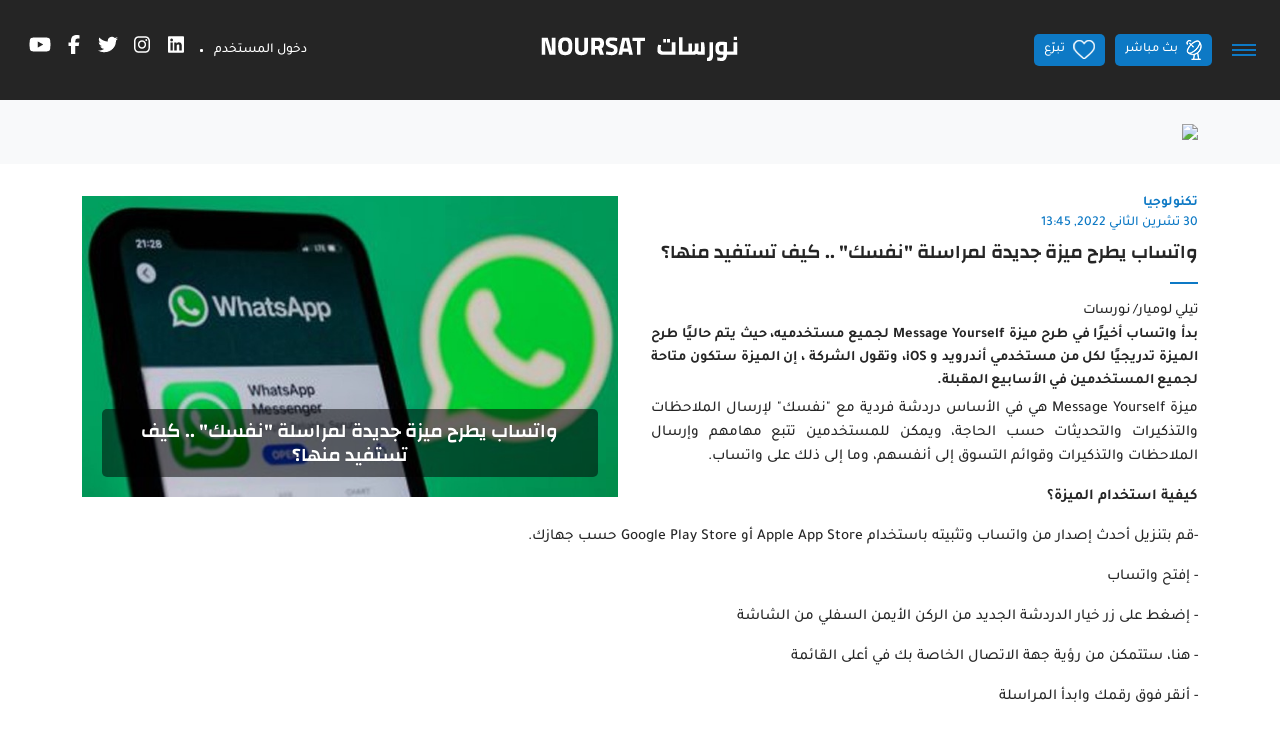

--- FILE ---
content_type: text/html;charset=UTF-8
request_url: https://www.noursat.tv/news/%D9%88%D8%A7%D8%AA%D8%B3%D8%A7%D8%A8-%D9%8A%D8%B7%D8%B1%D8%AD-%D9%85%D9%8A%D8%B2%D8%A9-%D8%AC%D8%AF%D9%8A%D8%AF%D8%A9-%D9%84%D9%85%D8%B1%D8%A7%D8%B3%D9%84%D8%A9-%D9%86%D9%81%D8%B3%D9%83--%D9%83%D9%8A%D9%81-%D8%AA%D8%B3%D8%AA%D9%81%D9%8A%D8%AF-%D9%85%D9%86%D9%87%D8%A7-
body_size: 25067
content:
<!DOCTYPE html><!--[if IE 8]>        <html class="ie8"><![endif]--><!--[if IE 9]>        <html class="ie9"><![endif]--><!--[if (gt IE 9)|!(IE)]><!--><html><!--<![endif]--><head><style type="text/css" id="fa-auto-css">:root, :host {
  --fa-font-solid: normal 900 1em/1 "Font Awesome 6 Free";
  --fa-font-regular: normal 400 1em/1 "Font Awesome 6 Free";
  --fa-font-light: normal 300 1em/1 "Font Awesome 6 Pro";
  --fa-font-thin: normal 100 1em/1 "Font Awesome 6 Pro";
  --fa-font-duotone: normal 900 1em/1 "Font Awesome 6 Duotone";
  --fa-font-duotone-regular: normal 400 1em/1 "Font Awesome 6 Duotone";
  --fa-font-duotone-light: normal 300 1em/1 "Font Awesome 6 Duotone";
  --fa-font-duotone-thin: normal 100 1em/1 "Font Awesome 6 Duotone";
  --fa-font-brands: normal 400 1em/1 "Font Awesome 6 Brands";
  --fa-font-sharp-solid: normal 900 1em/1 "Font Awesome 6 Sharp";
  --fa-font-sharp-regular: normal 400 1em/1 "Font Awesome 6 Sharp";
  --fa-font-sharp-light: normal 300 1em/1 "Font Awesome 6 Sharp";
  --fa-font-sharp-thin: normal 100 1em/1 "Font Awesome 6 Sharp";
  --fa-font-sharp-duotone-solid: normal 900 1em/1 "Font Awesome 6 Sharp Duotone";
  --fa-font-sharp-duotone-regular: normal 400 1em/1 "Font Awesome 6 Sharp Duotone";
  --fa-font-sharp-duotone-light: normal 300 1em/1 "Font Awesome 6 Sharp Duotone";
  --fa-font-sharp-duotone-thin: normal 100 1em/1 "Font Awesome 6 Sharp Duotone";
}

svg:not(:root).svg-inline--fa, svg:not(:host).svg-inline--fa {
  overflow: visible;
  box-sizing: content-box;
}

.svg-inline--fa {
  display: var(--fa-display, inline-block);
  height: 1em;
  overflow: visible;
  vertical-align: -0.125em;
}
.svg-inline--fa.fa-2xs {
  vertical-align: 0.1em;
}
.svg-inline--fa.fa-xs {
  vertical-align: 0em;
}
.svg-inline--fa.fa-sm {
  vertical-align: -0.0714285705em;
}
.svg-inline--fa.fa-lg {
  vertical-align: -0.2em;
}
.svg-inline--fa.fa-xl {
  vertical-align: -0.25em;
}
.svg-inline--fa.fa-2xl {
  vertical-align: -0.3125em;
}
.svg-inline--fa.fa-pull-left {
  margin-right: var(--fa-pull-margin, 0.3em);
  width: auto;
}
.svg-inline--fa.fa-pull-right {
  margin-left: var(--fa-pull-margin, 0.3em);
  width: auto;
}
.svg-inline--fa.fa-li {
  width: var(--fa-li-width, 2em);
  top: 0.25em;
}
.svg-inline--fa.fa-fw {
  width: var(--fa-fw-width, 1.25em);
}

.fa-layers svg.svg-inline--fa {
  bottom: 0;
  left: 0;
  margin: auto;
  position: absolute;
  right: 0;
  top: 0;
}

.fa-layers-counter, .fa-layers-text {
  display: inline-block;
  position: absolute;
  text-align: center;
}

.fa-layers {
  display: inline-block;
  height: 1em;
  position: relative;
  text-align: center;
  vertical-align: -0.125em;
  width: 1em;
}
.fa-layers svg.svg-inline--fa {
  transform-origin: center center;
}

.fa-layers-text {
  left: 50%;
  top: 50%;
  transform: translate(-50%, -50%);
  transform-origin: center center;
}

.fa-layers-counter {
  background-color: var(--fa-counter-background-color, #ff253a);
  border-radius: var(--fa-counter-border-radius, 1em);
  box-sizing: border-box;
  color: var(--fa-inverse, #fff);
  line-height: var(--fa-counter-line-height, 1);
  max-width: var(--fa-counter-max-width, 5em);
  min-width: var(--fa-counter-min-width, 1.5em);
  overflow: hidden;
  padding: var(--fa-counter-padding, 0.25em 0.5em);
  right: var(--fa-right, 0);
  text-overflow: ellipsis;
  top: var(--fa-top, 0);
  transform: scale(var(--fa-counter-scale, 0.25));
  transform-origin: top right;
}

.fa-layers-bottom-right {
  bottom: var(--fa-bottom, 0);
  right: var(--fa-right, 0);
  top: auto;
  transform: scale(var(--fa-layers-scale, 0.25));
  transform-origin: bottom right;
}

.fa-layers-bottom-left {
  bottom: var(--fa-bottom, 0);
  left: var(--fa-left, 0);
  right: auto;
  top: auto;
  transform: scale(var(--fa-layers-scale, 0.25));
  transform-origin: bottom left;
}

.fa-layers-top-right {
  top: var(--fa-top, 0);
  right: var(--fa-right, 0);
  transform: scale(var(--fa-layers-scale, 0.25));
  transform-origin: top right;
}

.fa-layers-top-left {
  left: var(--fa-left, 0);
  right: auto;
  top: var(--fa-top, 0);
  transform: scale(var(--fa-layers-scale, 0.25));
  transform-origin: top left;
}

.fa-1x {
  font-size: 1em;
}

.fa-2x {
  font-size: 2em;
}

.fa-3x {
  font-size: 3em;
}

.fa-4x {
  font-size: 4em;
}

.fa-5x {
  font-size: 5em;
}

.fa-6x {
  font-size: 6em;
}

.fa-7x {
  font-size: 7em;
}

.fa-8x {
  font-size: 8em;
}

.fa-9x {
  font-size: 9em;
}

.fa-10x {
  font-size: 10em;
}

.fa-2xs {
  font-size: 0.625em;
  line-height: 0.1em;
  vertical-align: 0.225em;
}

.fa-xs {
  font-size: 0.75em;
  line-height: 0.0833333337em;
  vertical-align: 0.125em;
}

.fa-sm {
  font-size: 0.875em;
  line-height: 0.0714285718em;
  vertical-align: 0.0535714295em;
}

.fa-lg {
  font-size: 1.25em;
  line-height: 0.05em;
  vertical-align: -0.075em;
}

.fa-xl {
  font-size: 1.5em;
  line-height: 0.0416666682em;
  vertical-align: -0.125em;
}

.fa-2xl {
  font-size: 2em;
  line-height: 0.03125em;
  vertical-align: -0.1875em;
}

.fa-fw {
  text-align: center;
  width: 1.25em;
}

.fa-ul {
  list-style-type: none;
  margin-left: var(--fa-li-margin, 2.5em);
  padding-left: 0;
}
.fa-ul > li {
  position: relative;
}

.fa-li {
  left: calc(-1 * var(--fa-li-width, 2em));
  position: absolute;
  text-align: center;
  width: var(--fa-li-width, 2em);
  line-height: inherit;
}

.fa-border {
  border-color: var(--fa-border-color, #eee);
  border-radius: var(--fa-border-radius, 0.1em);
  border-style: var(--fa-border-style, solid);
  border-width: var(--fa-border-width, 0.08em);
  padding: var(--fa-border-padding, 0.2em 0.25em 0.15em);
}

.fa-pull-left {
  float: left;
  margin-right: var(--fa-pull-margin, 0.3em);
}

.fa-pull-right {
  float: right;
  margin-left: var(--fa-pull-margin, 0.3em);
}

.fa-beat {
  animation-name: fa-beat;
  animation-delay: var(--fa-animation-delay, 0s);
  animation-direction: var(--fa-animation-direction, normal);
  animation-duration: var(--fa-animation-duration, 1s);
  animation-iteration-count: var(--fa-animation-iteration-count, infinite);
  animation-timing-function: var(--fa-animation-timing, ease-in-out);
}

.fa-bounce {
  animation-name: fa-bounce;
  animation-delay: var(--fa-animation-delay, 0s);
  animation-direction: var(--fa-animation-direction, normal);
  animation-duration: var(--fa-animation-duration, 1s);
  animation-iteration-count: var(--fa-animation-iteration-count, infinite);
  animation-timing-function: var(--fa-animation-timing, cubic-bezier(0.28, 0.84, 0.42, 1));
}

.fa-fade {
  animation-name: fa-fade;
  animation-delay: var(--fa-animation-delay, 0s);
  animation-direction: var(--fa-animation-direction, normal);
  animation-duration: var(--fa-animation-duration, 1s);
  animation-iteration-count: var(--fa-animation-iteration-count, infinite);
  animation-timing-function: var(--fa-animation-timing, cubic-bezier(0.4, 0, 0.6, 1));
}

.fa-beat-fade {
  animation-name: fa-beat-fade;
  animation-delay: var(--fa-animation-delay, 0s);
  animation-direction: var(--fa-animation-direction, normal);
  animation-duration: var(--fa-animation-duration, 1s);
  animation-iteration-count: var(--fa-animation-iteration-count, infinite);
  animation-timing-function: var(--fa-animation-timing, cubic-bezier(0.4, 0, 0.6, 1));
}

.fa-flip {
  animation-name: fa-flip;
  animation-delay: var(--fa-animation-delay, 0s);
  animation-direction: var(--fa-animation-direction, normal);
  animation-duration: var(--fa-animation-duration, 1s);
  animation-iteration-count: var(--fa-animation-iteration-count, infinite);
  animation-timing-function: var(--fa-animation-timing, ease-in-out);
}

.fa-shake {
  animation-name: fa-shake;
  animation-delay: var(--fa-animation-delay, 0s);
  animation-direction: var(--fa-animation-direction, normal);
  animation-duration: var(--fa-animation-duration, 1s);
  animation-iteration-count: var(--fa-animation-iteration-count, infinite);
  animation-timing-function: var(--fa-animation-timing, linear);
}

.fa-spin {
  animation-name: fa-spin;
  animation-delay: var(--fa-animation-delay, 0s);
  animation-direction: var(--fa-animation-direction, normal);
  animation-duration: var(--fa-animation-duration, 2s);
  animation-iteration-count: var(--fa-animation-iteration-count, infinite);
  animation-timing-function: var(--fa-animation-timing, linear);
}

.fa-spin-reverse {
  --fa-animation-direction: reverse;
}

.fa-pulse,
.fa-spin-pulse {
  animation-name: fa-spin;
  animation-direction: var(--fa-animation-direction, normal);
  animation-duration: var(--fa-animation-duration, 1s);
  animation-iteration-count: var(--fa-animation-iteration-count, infinite);
  animation-timing-function: var(--fa-animation-timing, steps(8));
}

@media (prefers-reduced-motion: reduce) {
  .fa-beat,
.fa-bounce,
.fa-fade,
.fa-beat-fade,
.fa-flip,
.fa-pulse,
.fa-shake,
.fa-spin,
.fa-spin-pulse {
    animation-delay: -1ms;
    animation-duration: 1ms;
    animation-iteration-count: 1;
    transition-delay: 0s;
    transition-duration: 0s;
  }
}
@keyframes fa-beat {
  0%, 90% {
    transform: scale(1);
  }
  45% {
    transform: scale(var(--fa-beat-scale, 1.25));
  }
}
@keyframes fa-bounce {
  0% {
    transform: scale(1, 1) translateY(0);
  }
  10% {
    transform: scale(var(--fa-bounce-start-scale-x, 1.1), var(--fa-bounce-start-scale-y, 0.9)) translateY(0);
  }
  30% {
    transform: scale(var(--fa-bounce-jump-scale-x, 0.9), var(--fa-bounce-jump-scale-y, 1.1)) translateY(var(--fa-bounce-height, -0.5em));
  }
  50% {
    transform: scale(var(--fa-bounce-land-scale-x, 1.05), var(--fa-bounce-land-scale-y, 0.95)) translateY(0);
  }
  57% {
    transform: scale(1, 1) translateY(var(--fa-bounce-rebound, -0.125em));
  }
  64% {
    transform: scale(1, 1) translateY(0);
  }
  100% {
    transform: scale(1, 1) translateY(0);
  }
}
@keyframes fa-fade {
  50% {
    opacity: var(--fa-fade-opacity, 0.4);
  }
}
@keyframes fa-beat-fade {
  0%, 100% {
    opacity: var(--fa-beat-fade-opacity, 0.4);
    transform: scale(1);
  }
  50% {
    opacity: 1;
    transform: scale(var(--fa-beat-fade-scale, 1.125));
  }
}
@keyframes fa-flip {
  50% {
    transform: rotate3d(var(--fa-flip-x, 0), var(--fa-flip-y, 1), var(--fa-flip-z, 0), var(--fa-flip-angle, -180deg));
  }
}
@keyframes fa-shake {
  0% {
    transform: rotate(-15deg);
  }
  4% {
    transform: rotate(15deg);
  }
  8%, 24% {
    transform: rotate(-18deg);
  }
  12%, 28% {
    transform: rotate(18deg);
  }
  16% {
    transform: rotate(-22deg);
  }
  20% {
    transform: rotate(22deg);
  }
  32% {
    transform: rotate(-12deg);
  }
  36% {
    transform: rotate(12deg);
  }
  40%, 100% {
    transform: rotate(0deg);
  }
}
@keyframes fa-spin {
  0% {
    transform: rotate(0deg);
  }
  100% {
    transform: rotate(360deg);
  }
}
.fa-rotate-90 {
  transform: rotate(90deg);
}

.fa-rotate-180 {
  transform: rotate(180deg);
}

.fa-rotate-270 {
  transform: rotate(270deg);
}

.fa-flip-horizontal {
  transform: scale(-1, 1);
}

.fa-flip-vertical {
  transform: scale(1, -1);
}

.fa-flip-both,
.fa-flip-horizontal.fa-flip-vertical {
  transform: scale(-1, -1);
}

.fa-rotate-by {
  transform: rotate(var(--fa-rotate-angle, 0));
}

.fa-stack {
  display: inline-block;
  vertical-align: middle;
  height: 2em;
  position: relative;
  width: 2.5em;
}

.fa-stack-1x,
.fa-stack-2x {
  bottom: 0;
  left: 0;
  margin: auto;
  position: absolute;
  right: 0;
  top: 0;
  z-index: var(--fa-stack-z-index, auto);
}

.svg-inline--fa.fa-stack-1x {
  height: 1em;
  width: 1.25em;
}
.svg-inline--fa.fa-stack-2x {
  height: 2em;
  width: 2.5em;
}

.fa-inverse {
  color: var(--fa-inverse, #fff);
}

.sr-only,
.fa-sr-only {
  position: absolute;
  width: 1px;
  height: 1px;
  padding: 0;
  margin: -1px;
  overflow: hidden;
  clip: rect(0, 0, 0, 0);
  white-space: nowrap;
  border-width: 0;
}

.sr-only-focusable:not(:focus),
.fa-sr-only-focusable:not(:focus) {
  position: absolute;
  width: 1px;
  height: 1px;
  padding: 0;
  margin: -1px;
  overflow: hidden;
  clip: rect(0, 0, 0, 0);
  white-space: nowrap;
  border-width: 0;
}

.svg-inline--fa .fa-primary {
  fill: var(--fa-primary-color, currentColor);
  opacity: var(--fa-primary-opacity, 1);
}

.svg-inline--fa .fa-secondary {
  fill: var(--fa-secondary-color, currentColor);
  opacity: var(--fa-secondary-opacity, 0.4);
}

.svg-inline--fa.fa-swap-opacity .fa-primary {
  opacity: var(--fa-secondary-opacity, 0.4);
}

.svg-inline--fa.fa-swap-opacity .fa-secondary {
  opacity: var(--fa-primary-opacity, 1);
}

.svg-inline--fa mask .fa-primary,
.svg-inline--fa mask .fa-secondary {
  fill: black;
}</style><link rel="preconnect" href="https://fonts.gstatic.com" crossorigin="">
  <meta charset="utf-8">
  <title>Noursat | واتساب يطرح ميزة جديدة لمراسلة "نفسك" .. كيف تستفيد منها؟</title>
  <meta name="description" content="بدأ واتساب أخيرًا في طرح ميزة Message Yourself لجميع مستخدميه، حيث يتم حاليًا طرح الميزة تدريجيًا لكل من مستخدمي أندرويد و iOS، وتقول الشركة ، إن الميزة ستكون متاحة لجميع المستخدمين في الأسابيع المقبلة.">
  <meta name="keywords" content="Message_Yourself, واتساب, نورسات, NoursatNetwork, whatsapp">
  <base href="/">

  <meta http-equiv="Content-Type" content="text/html; charset=utf-8">
  <meta http-equiv="Lang" content="en">
  <meta http-equiv="X-UA-Compatible" content="IE=edge,chrome=1">
  <meta name="viewport" content="width=device-width, initial-scale=1.0, maximum-scale=1.0, user-scalable=no">
  <meta name="apple-mobile-web-app-capable" content="yes">
  <meta name="apple-mobile-web-app-status-bar-style" content="black">
  
  <link rel="apple-touch-icon" href="assets/icons/icon-512x512.png">
  <link rel="apple-touch-icon" sizes="152x152" href="assets/icons/icon-152x152.png">
  <link rel="apple-touch-icon" sizes="180x180" href="assets/icons/icon-192x192.png">
  <link rel="apple-touch-icon" sizes="167x167" href="assets/icons/icon-192x192.png">

  <link rel="shortcut icon" type="image/x-icon" href="assets/images/favicon.ico">
  
  <meta property="fb:app_id" content="303459953821287">
  <meta property="og:type" content="article">
  <meta property="og:title" content="واتساب يطرح ميزة جديدة لمراسلة &quot;نفسك&quot; .. كيف تستفيد منها؟">
  <meta property="og:site_name" content="Noursat">
  <meta property="og:url" content="https://noursat.tv/news/%D9%88%D8%A7%D8%AA%D8%B3%D8%A7%D8%A8-%D9%8A%D8%B7%D8%B1%D8%AD-%D9%85%D9%8A%D8%B2%D8%A9-%D8%AC%D8%AF%D9%8A%D8%AF%D8%A9-%D9%84%D9%85%D8%B1%D8%A7%D8%B3%D9%84%D8%A9-%D9%86%D9%81%D8%B3%D9%83--%D9%83%D9%8A%D9%81-%D8%AA%D8%B3%D8%AA%D9%81%D9%8A%D8%AF-%D9%85%D9%86%D9%87%D8%A7-">
  <meta property="og:description" content="بدأ واتساب أخيرًا في طرح ميزة Message Yourself لجميع مستخدميه، حيث يتم حاليًا طرح الميزة تدريجيًا لكل من مستخدمي أندرويد و iOS، وتقول الشركة ، إن الميزة ستكون متاحة لجميع المستخدمين في الأسابيع المقبلة.">
  <meta property="og:image" content="https://noursat.s3.amazonaws.com/74648/conversions/whatsapp-web.jpg" itemprop="image">

  <meta name="twitter:card" content="summary_large_image">
  <meta name="twitter:url" content="https://noursat.tv/news/%D9%88%D8%A7%D8%AA%D8%B3%D8%A7%D8%A8-%D9%8A%D8%B7%D8%B1%D8%AD-%D9%85%D9%8A%D8%B2%D8%A9-%D8%AC%D8%AF%D9%8A%D8%AF%D8%A9-%D9%84%D9%85%D8%B1%D8%A7%D8%B3%D9%84%D8%A9-%D9%86%D9%81%D8%B3%D9%83--%D9%83%D9%8A%D9%81-%D8%AA%D8%B3%D8%AA%D9%81%D9%8A%D8%AF-%D9%85%D9%86%D9%87%D8%A7-">
  <meta name="twitter:title" content="واتساب يطرح ميزة جديدة لمراسلة &quot;نفسك&quot; .. كيف تستفيد منها؟">
  <meta name="twitter:description" content="بدأ واتساب أخيرًا في طرح ميزة Message Yourself لجميع مستخدميه، حيث يتم حاليًا طرح الميزة تدريجيًا لكل من مستخدمي أندرويد و iOS، وتقول الشركة ، إن الميزة ستكون متاحة لجميع المستخدمين في الأسابيع المقبلة.">
  <meta name="twitter:image" content="https://noursat.s3.amazonaws.com/74648/conversions/whatsapp-web.jpg">

  <meta name="google-site-verification" content="M9ho7VVmemoyekyNj821p_ScdDhjciFFWH_4zNEJTLQ">

  <link rel="author" type="text/plain" href="humans.txt">
  <link rel="shortcut icon" type="image/x-icon" href="./assets/images/favicon.ico">

  <style>@font-face{font-family:'Changa';font-style:normal;font-weight:600;font-display:swap;src:url(https://fonts.gstatic.com/s/changa/v29/2-c79JNi2YuVOUcOarRPgnNGooxCZ3O2cjLj9ytf.woff2) format('woff2');unicode-range:U+0600-06FF, U+0750-077F, U+0870-088E, U+0890-0891, U+0897-08E1, U+08E3-08FF, U+200C-200E, U+2010-2011, U+204F, U+2E41, U+FB50-FDFF, U+FE70-FE74, U+FE76-FEFC, U+102E0-102FB, U+10E60-10E7E, U+10EC2-10EC4, U+10EFC-10EFF, U+1EE00-1EE03, U+1EE05-1EE1F, U+1EE21-1EE22, U+1EE24, U+1EE27, U+1EE29-1EE32, U+1EE34-1EE37, U+1EE39, U+1EE3B, U+1EE42, U+1EE47, U+1EE49, U+1EE4B, U+1EE4D-1EE4F, U+1EE51-1EE52, U+1EE54, U+1EE57, U+1EE59, U+1EE5B, U+1EE5D, U+1EE5F, U+1EE61-1EE62, U+1EE64, U+1EE67-1EE6A, U+1EE6C-1EE72, U+1EE74-1EE77, U+1EE79-1EE7C, U+1EE7E, U+1EE80-1EE89, U+1EE8B-1EE9B, U+1EEA1-1EEA3, U+1EEA5-1EEA9, U+1EEAB-1EEBB, U+1EEF0-1EEF1;}@font-face{font-family:'Changa';font-style:normal;font-weight:600;font-display:swap;src:url(https://fonts.gstatic.com/s/changa/v29/2-c79JNi2YuVOUcOarRPgnNGooxCZ3O2cjnj9ytf.woff2) format('woff2');unicode-range:U+0100-02BA, U+02BD-02C5, U+02C7-02CC, U+02CE-02D7, U+02DD-02FF, U+0304, U+0308, U+0329, U+1D00-1DBF, U+1E00-1E9F, U+1EF2-1EFF, U+2020, U+20A0-20AB, U+20AD-20C0, U+2113, U+2C60-2C7F, U+A720-A7FF;}@font-face{font-family:'Changa';font-style:normal;font-weight:600;font-display:swap;src:url(https://fonts.gstatic.com/s/changa/v29/2-c79JNi2YuVOUcOarRPgnNGooxCZ3O2cjfj9w.woff2) format('woff2');unicode-range:U+0000-00FF, U+0131, U+0152-0153, U+02BB-02BC, U+02C6, U+02DA, U+02DC, U+0304, U+0308, U+0329, U+2000-206F, U+20AC, U+2122, U+2191, U+2193, U+2212, U+2215, U+FEFF, U+FFFD;}@font-face{font-family:'Tajawal';font-style:normal;font-weight:500;font-display:swap;src:url(https://fonts.gstatic.com/s/tajawal/v12/Iurf6YBj_oCad4k1l8KiHrRpiYlJ.woff2) format('woff2');unicode-range:U+0600-06FF, U+0750-077F, U+0870-088E, U+0890-0891, U+0897-08E1, U+08E3-08FF, U+200C-200E, U+2010-2011, U+204F, U+2E41, U+FB50-FDFF, U+FE70-FE74, U+FE76-FEFC, U+102E0-102FB, U+10E60-10E7E, U+10EC2-10EC4, U+10EFC-10EFF, U+1EE00-1EE03, U+1EE05-1EE1F, U+1EE21-1EE22, U+1EE24, U+1EE27, U+1EE29-1EE32, U+1EE34-1EE37, U+1EE39, U+1EE3B, U+1EE42, U+1EE47, U+1EE49, U+1EE4B, U+1EE4D-1EE4F, U+1EE51-1EE52, U+1EE54, U+1EE57, U+1EE59, U+1EE5B, U+1EE5D, U+1EE5F, U+1EE61-1EE62, U+1EE64, U+1EE67-1EE6A, U+1EE6C-1EE72, U+1EE74-1EE77, U+1EE79-1EE7C, U+1EE7E, U+1EE80-1EE89, U+1EE8B-1EE9B, U+1EEA1-1EEA3, U+1EEA5-1EEA9, U+1EEAB-1EEBB, U+1EEF0-1EEF1;}@font-face{font-family:'Tajawal';font-style:normal;font-weight:500;font-display:swap;src:url(https://fonts.gstatic.com/s/tajawal/v12/Iurf6YBj_oCad4k1l8KiHrFpiQ.woff2) format('woff2');unicode-range:U+0000-00FF, U+0131, U+0152-0153, U+02BB-02BC, U+02C6, U+02DA, U+02DC, U+0304, U+0308, U+0329, U+2000-206F, U+20AC, U+2122, U+2191, U+2193, U+2212, U+2215, U+FEFF, U+FFFD;}@font-face{font-family:'Tajawal';font-style:normal;font-weight:700;font-display:swap;src:url(https://fonts.gstatic.com/s/tajawal/v12/Iurf6YBj_oCad4k1l4qkHrRpiYlJ.woff2) format('woff2');unicode-range:U+0600-06FF, U+0750-077F, U+0870-088E, U+0890-0891, U+0897-08E1, U+08E3-08FF, U+200C-200E, U+2010-2011, U+204F, U+2E41, U+FB50-FDFF, U+FE70-FE74, U+FE76-FEFC, U+102E0-102FB, U+10E60-10E7E, U+10EC2-10EC4, U+10EFC-10EFF, U+1EE00-1EE03, U+1EE05-1EE1F, U+1EE21-1EE22, U+1EE24, U+1EE27, U+1EE29-1EE32, U+1EE34-1EE37, U+1EE39, U+1EE3B, U+1EE42, U+1EE47, U+1EE49, U+1EE4B, U+1EE4D-1EE4F, U+1EE51-1EE52, U+1EE54, U+1EE57, U+1EE59, U+1EE5B, U+1EE5D, U+1EE5F, U+1EE61-1EE62, U+1EE64, U+1EE67-1EE6A, U+1EE6C-1EE72, U+1EE74-1EE77, U+1EE79-1EE7C, U+1EE7E, U+1EE80-1EE89, U+1EE8B-1EE9B, U+1EEA1-1EEA3, U+1EEA5-1EEA9, U+1EEAB-1EEBB, U+1EEF0-1EEF1;}@font-face{font-family:'Tajawal';font-style:normal;font-weight:700;font-display:swap;src:url(https://fonts.gstatic.com/s/tajawal/v12/Iurf6YBj_oCad4k1l4qkHrFpiQ.woff2) format('woff2');unicode-range:U+0000-00FF, U+0131, U+0152-0153, U+02BB-02BC, U+02C6, U+02DA, U+02DC, U+0304, U+0308, U+0329, U+2000-206F, U+20AC, U+2122, U+2191, U+2193, U+2212, U+2215, U+FEFF, U+FFFD;}</style>
  <link rel="manifest" crossorigin="use-credentials" href="public/manifest.webmanifest">
  <meta name="theme-color" content="#1976d2">
<link rel="stylesheet" href="styles-MHIC4N32.css"><style ng-app-id="ng">.btn-scroll[_ngcontent-ng-c67453760]{display:block;z-index:995;background:var(--primary) url(/assets/images/icon-magnet-scroll.png) center no-repeat;color:#fff;width:40px;height:40px;border:0;cursor:pointer;outline:0;line-height:40px;font-size:.75rem;font-weight:700;border-radius:5px;box-shadow:0 0 2px #0000004d}.btn-scroll[_ngcontent-ng-c67453760]:hover{background:#fff url(/assets/images/icon-magnet-scroll-on.png) center no-repeat;text-decoration:none}.scroll-top[_ngcontent-ng-c67453760]{position:fixed;bottom:10px;right:10px;opacity:0;z-index:999;transition:all .35s ease-in-out}.show-scroll-top[_ngcontent-ng-c67453760]{opacity:1;transition:all .35s ease-in-out}@media (max-width: 767px){.scroll-top[_ngcontent-ng-c67453760]{display:none}}</style><style ng-app-id="ng">.mdc-text-field{display:inline-flex;align-items:baseline;padding:0 16px;position:relative;box-sizing:border-box;overflow:hidden;will-change:opacity,transform,color;border-top-left-radius:4px;border-top-right-radius:4px;border-bottom-right-radius:0;border-bottom-left-radius:0}.mdc-text-field__input{width:100%;min-width:0;border:none;border-radius:0;background:none;padding:0;-moz-appearance:none;-webkit-appearance:none;height:28px}.mdc-text-field__input::-webkit-calendar-picker-indicator{display:none}.mdc-text-field__input::-ms-clear{display:none}.mdc-text-field__input:focus{outline:none}.mdc-text-field__input:invalid{box-shadow:none}.mdc-text-field__input::placeholder{opacity:0}.mdc-text-field__input::-moz-placeholder{opacity:0}.mdc-text-field__input::-webkit-input-placeholder{opacity:0}.mdc-text-field__input:-ms-input-placeholder{opacity:0}.mdc-text-field--no-label .mdc-text-field__input::placeholder,.mdc-text-field--focused .mdc-text-field__input::placeholder{opacity:1}.mdc-text-field--no-label .mdc-text-field__input::-moz-placeholder,.mdc-text-field--focused .mdc-text-field__input::-moz-placeholder{opacity:1}.mdc-text-field--no-label .mdc-text-field__input::-webkit-input-placeholder,.mdc-text-field--focused .mdc-text-field__input::-webkit-input-placeholder{opacity:1}.mdc-text-field--no-label .mdc-text-field__input:-ms-input-placeholder,.mdc-text-field--focused .mdc-text-field__input:-ms-input-placeholder{opacity:1}.mdc-text-field--disabled:not(.mdc-text-field--no-label) .mdc-text-field__input.mat-mdc-input-disabled-interactive::placeholder{opacity:0}.mdc-text-field--disabled:not(.mdc-text-field--no-label) .mdc-text-field__input.mat-mdc-input-disabled-interactive::-moz-placeholder{opacity:0}.mdc-text-field--disabled:not(.mdc-text-field--no-label) .mdc-text-field__input.mat-mdc-input-disabled-interactive::-webkit-input-placeholder{opacity:0}.mdc-text-field--disabled:not(.mdc-text-field--no-label) .mdc-text-field__input.mat-mdc-input-disabled-interactive:-ms-input-placeholder{opacity:0}.mdc-text-field--outlined .mdc-text-field__input,.mdc-text-field--filled.mdc-text-field--no-label .mdc-text-field__input{height:100%}.mdc-text-field--outlined .mdc-text-field__input{display:flex;border:none !important;background-color:rgba(0,0,0,0)}.mdc-text-field--disabled .mdc-text-field__input{pointer-events:auto}.mdc-text-field--filled:not(.mdc-text-field--disabled) .mdc-text-field__input{color:var(--mdc-filled-text-field-input-text-color, var(--mat-sys-on-surface));caret-color:var(--mdc-filled-text-field-caret-color, var(--mat-sys-primary))}.mdc-text-field--filled:not(.mdc-text-field--disabled) .mdc-text-field__input::placeholder{color:var(--mdc-filled-text-field-input-text-placeholder-color, var(--mat-sys-on-surface-variant))}.mdc-text-field--filled:not(.mdc-text-field--disabled) .mdc-text-field__input::-moz-placeholder{color:var(--mdc-filled-text-field-input-text-placeholder-color, var(--mat-sys-on-surface-variant))}.mdc-text-field--filled:not(.mdc-text-field--disabled) .mdc-text-field__input::-webkit-input-placeholder{color:var(--mdc-filled-text-field-input-text-placeholder-color, var(--mat-sys-on-surface-variant))}.mdc-text-field--filled:not(.mdc-text-field--disabled) .mdc-text-field__input:-ms-input-placeholder{color:var(--mdc-filled-text-field-input-text-placeholder-color, var(--mat-sys-on-surface-variant))}.mdc-text-field--filled.mdc-text-field--invalid:not(.mdc-text-field--disabled) .mdc-text-field__input{caret-color:var(--mdc-filled-text-field-error-caret-color)}.mdc-text-field--filled.mdc-text-field--disabled .mdc-text-field__input{color:var(--mdc-filled-text-field-disabled-input-text-color, color-mix(in srgb, var(--mat-sys-on-surface) 38%, transparent))}.mdc-text-field--outlined:not(.mdc-text-field--disabled) .mdc-text-field__input{color:var(--mdc-outlined-text-field-input-text-color, var(--mat-sys-on-surface));caret-color:var(--mdc-outlined-text-field-caret-color, var(--mat-sys-primary))}.mdc-text-field--outlined:not(.mdc-text-field--disabled) .mdc-text-field__input::placeholder{color:var(--mdc-outlined-text-field-input-text-placeholder-color, var(--mat-sys-on-surface-variant))}.mdc-text-field--outlined:not(.mdc-text-field--disabled) .mdc-text-field__input::-moz-placeholder{color:var(--mdc-outlined-text-field-input-text-placeholder-color, var(--mat-sys-on-surface-variant))}.mdc-text-field--outlined:not(.mdc-text-field--disabled) .mdc-text-field__input::-webkit-input-placeholder{color:var(--mdc-outlined-text-field-input-text-placeholder-color, var(--mat-sys-on-surface-variant))}.mdc-text-field--outlined:not(.mdc-text-field--disabled) .mdc-text-field__input:-ms-input-placeholder{color:var(--mdc-outlined-text-field-input-text-placeholder-color, var(--mat-sys-on-surface-variant))}.mdc-text-field--outlined.mdc-text-field--invalid:not(.mdc-text-field--disabled) .mdc-text-field__input{caret-color:var(--mdc-outlined-text-field-error-caret-color)}.mdc-text-field--outlined.mdc-text-field--disabled .mdc-text-field__input{color:var(--mdc-outlined-text-field-disabled-input-text-color, color-mix(in srgb, var(--mat-sys-on-surface) 38%, transparent))}@media(forced-colors: active){.mdc-text-field--disabled .mdc-text-field__input{background-color:Window}}.mdc-text-field--filled{height:56px;border-bottom-right-radius:0;border-bottom-left-radius:0;border-top-left-radius:var(--mdc-filled-text-field-container-shape, var(--mat-sys-corner-extra-small));border-top-right-radius:var(--mdc-filled-text-field-container-shape, var(--mat-sys-corner-extra-small))}.mdc-text-field--filled:not(.mdc-text-field--disabled){background-color:var(--mdc-filled-text-field-container-color, var(--mat-sys-surface-variant))}.mdc-text-field--filled.mdc-text-field--disabled{background-color:var(--mdc-filled-text-field-disabled-container-color, color-mix(in srgb, var(--mat-sys-on-surface) 4%, transparent))}.mdc-text-field--outlined{height:56px;overflow:visible;padding-right:max(16px,var(--mdc-outlined-text-field-container-shape, var(--mat-sys-corner-extra-small)));padding-left:max(16px,var(--mdc-outlined-text-field-container-shape, var(--mat-sys-corner-extra-small)) + 4px)}[dir=rtl] .mdc-text-field--outlined{padding-right:max(16px,var(--mdc-outlined-text-field-container-shape, var(--mat-sys-corner-extra-small)) + 4px);padding-left:max(16px,var(--mdc-outlined-text-field-container-shape, var(--mat-sys-corner-extra-small)))}.mdc-floating-label{position:absolute;left:0;transform-origin:left top;line-height:1.15rem;text-align:left;text-overflow:ellipsis;white-space:nowrap;cursor:text;overflow:hidden;will-change:transform}[dir=rtl] .mdc-floating-label{right:0;left:auto;transform-origin:right top;text-align:right}.mdc-text-field .mdc-floating-label{top:50%;transform:translateY(-50%);pointer-events:none}.mdc-notched-outline .mdc-floating-label{display:inline-block;position:relative;max-width:100%}.mdc-text-field--outlined .mdc-floating-label{left:4px;right:auto}[dir=rtl] .mdc-text-field--outlined .mdc-floating-label{left:auto;right:4px}.mdc-text-field--filled .mdc-floating-label{left:16px;right:auto}[dir=rtl] .mdc-text-field--filled .mdc-floating-label{left:auto;right:16px}.mdc-text-field--disabled .mdc-floating-label{cursor:default}@media(forced-colors: active){.mdc-text-field--disabled .mdc-floating-label{z-index:1}}.mdc-text-field--filled.mdc-text-field--no-label .mdc-floating-label{display:none}.mdc-text-field--filled:not(.mdc-text-field--disabled) .mdc-floating-label{color:var(--mdc-filled-text-field-label-text-color, var(--mat-sys-on-surface-variant))}.mdc-text-field--filled:not(.mdc-text-field--disabled).mdc-text-field--focused .mdc-floating-label{color:var(--mdc-filled-text-field-focus-label-text-color, var(--mat-sys-primary))}.mdc-text-field--filled:not(.mdc-text-field--disabled):not(.mdc-text-field--focused):hover .mdc-floating-label{color:var(--mdc-filled-text-field-hover-label-text-color, var(--mat-sys-on-surface-variant))}.mdc-text-field--filled.mdc-text-field--disabled .mdc-floating-label{color:var(--mdc-filled-text-field-disabled-label-text-color, color-mix(in srgb, var(--mat-sys-on-surface) 38%, transparent))}.mdc-text-field--filled:not(.mdc-text-field--disabled).mdc-text-field--invalid .mdc-floating-label{color:var(--mdc-filled-text-field-error-label-text-color, var(--mat-sys-error))}.mdc-text-field--filled:not(.mdc-text-field--disabled).mdc-text-field--invalid.mdc-text-field--focused .mdc-floating-label{color:var(--mdc-filled-text-field-error-focus-label-text-color, var(--mat-sys-error))}.mdc-text-field--filled:not(.mdc-text-field--disabled).mdc-text-field--invalid:not(.mdc-text-field--disabled):hover .mdc-floating-label{color:var(--mdc-filled-text-field-error-hover-label-text-color, var(--mat-sys-on-error-container))}.mdc-text-field--filled .mdc-floating-label{font-family:var(--mdc-filled-text-field-label-text-font, var(--mat-sys-body-large-font));font-size:var(--mdc-filled-text-field-label-text-size, var(--mat-sys-body-large-size));font-weight:var(--mdc-filled-text-field-label-text-weight, var(--mat-sys-body-large-weight));letter-spacing:var(--mdc-filled-text-field-label-text-tracking, var(--mat-sys-body-large-tracking))}.mdc-text-field--outlined:not(.mdc-text-field--disabled) .mdc-floating-label{color:var(--mdc-outlined-text-field-label-text-color, var(--mat-sys-on-surface-variant))}.mdc-text-field--outlined:not(.mdc-text-field--disabled).mdc-text-field--focused .mdc-floating-label{color:var(--mdc-outlined-text-field-focus-label-text-color, var(--mat-sys-primary))}.mdc-text-field--outlined:not(.mdc-text-field--disabled):not(.mdc-text-field--focused):hover .mdc-floating-label{color:var(--mdc-outlined-text-field-hover-label-text-color, var(--mat-sys-on-surface))}.mdc-text-field--outlined.mdc-text-field--disabled .mdc-floating-label{color:var(--mdc-outlined-text-field-disabled-label-text-color, color-mix(in srgb, var(--mat-sys-on-surface) 38%, transparent))}.mdc-text-field--outlined:not(.mdc-text-field--disabled).mdc-text-field--invalid .mdc-floating-label{color:var(--mdc-outlined-text-field-error-label-text-color, var(--mat-sys-error))}.mdc-text-field--outlined:not(.mdc-text-field--disabled).mdc-text-field--invalid.mdc-text-field--focused .mdc-floating-label{color:var(--mdc-outlined-text-field-error-focus-label-text-color, var(--mat-sys-error))}.mdc-text-field--outlined:not(.mdc-text-field--disabled).mdc-text-field--invalid:not(.mdc-text-field--disabled):hover .mdc-floating-label{color:var(--mdc-outlined-text-field-error-hover-label-text-color, var(--mat-sys-on-error-container))}.mdc-text-field--outlined .mdc-floating-label{font-family:var(--mdc-outlined-text-field-label-text-font, var(--mat-sys-body-large-font));font-size:var(--mdc-outlined-text-field-label-text-size, var(--mat-sys-body-large-size));font-weight:var(--mdc-outlined-text-field-label-text-weight, var(--mat-sys-body-large-weight));letter-spacing:var(--mdc-outlined-text-field-label-text-tracking, var(--mat-sys-body-large-tracking))}.mdc-floating-label--float-above{cursor:auto;transform:translateY(-106%) scale(0.75)}.mdc-text-field--filled .mdc-floating-label--float-above{transform:translateY(-106%) scale(0.75)}.mdc-text-field--outlined .mdc-floating-label--float-above{transform:translateY(-37.25px) scale(1);font-size:.75rem}.mdc-notched-outline .mdc-floating-label--float-above{text-overflow:clip}.mdc-notched-outline--upgraded .mdc-floating-label--float-above{max-width:133.3333333333%}.mdc-text-field--outlined.mdc-notched-outline--upgraded .mdc-floating-label--float-above,.mdc-text-field--outlined .mdc-notched-outline--upgraded .mdc-floating-label--float-above{transform:translateY(-34.75px) scale(0.75)}.mdc-text-field--outlined.mdc-notched-outline--upgraded .mdc-floating-label--float-above,.mdc-text-field--outlined .mdc-notched-outline--upgraded .mdc-floating-label--float-above{font-size:1rem}.mdc-floating-label--required:not(.mdc-floating-label--hide-required-marker)::after{margin-left:1px;margin-right:0;content:"*"}[dir=rtl] .mdc-floating-label--required:not(.mdc-floating-label--hide-required-marker)::after{margin-left:0;margin-right:1px}.mdc-notched-outline{display:flex;position:absolute;top:0;right:0;left:0;box-sizing:border-box;width:100%;max-width:100%;height:100%;text-align:left;pointer-events:none}[dir=rtl] .mdc-notched-outline{text-align:right}.mdc-text-field--outlined .mdc-notched-outline{z-index:1}.mat-mdc-notch-piece{box-sizing:border-box;height:100%;pointer-events:none;border-top:1px solid;border-bottom:1px solid}.mdc-text-field--focused .mat-mdc-notch-piece{border-width:2px}.mdc-text-field--outlined:not(.mdc-text-field--disabled) .mat-mdc-notch-piece{border-color:var(--mdc-outlined-text-field-outline-color, var(--mat-sys-outline));border-width:var(--mdc-outlined-text-field-outline-width, 1px)}.mdc-text-field--outlined:not(.mdc-text-field--disabled):not(.mdc-text-field--focused):hover .mat-mdc-notch-piece{border-color:var(--mdc-outlined-text-field-hover-outline-color, var(--mat-sys-on-surface))}.mdc-text-field--outlined:not(.mdc-text-field--disabled).mdc-text-field--focused .mat-mdc-notch-piece{border-color:var(--mdc-outlined-text-field-focus-outline-color, var(--mat-sys-primary))}.mdc-text-field--outlined.mdc-text-field--disabled .mat-mdc-notch-piece{border-color:var(--mdc-outlined-text-field-disabled-outline-color, color-mix(in srgb, var(--mat-sys-on-surface) 12%, transparent))}.mdc-text-field--outlined:not(.mdc-text-field--disabled).mdc-text-field--invalid .mat-mdc-notch-piece{border-color:var(--mdc-outlined-text-field-error-outline-color, var(--mat-sys-error))}.mdc-text-field--outlined:not(.mdc-text-field--disabled).mdc-text-field--invalid:not(.mdc-text-field--focused):hover .mdc-notched-outline .mat-mdc-notch-piece{border-color:var(--mdc-outlined-text-field-error-hover-outline-color, var(--mat-sys-on-error-container))}.mdc-text-field--outlined:not(.mdc-text-field--disabled).mdc-text-field--invalid.mdc-text-field--focused .mat-mdc-notch-piece{border-color:var(--mdc-outlined-text-field-error-focus-outline-color, var(--mat-sys-error))}.mdc-text-field--outlined:not(.mdc-text-field--disabled).mdc-text-field--focused .mdc-notched-outline .mat-mdc-notch-piece{border-width:var(--mdc-outlined-text-field-focus-outline-width, 2px)}.mdc-notched-outline__leading{border-left:1px solid;border-right:none;border-top-right-radius:0;border-bottom-right-radius:0;border-top-left-radius:var(--mdc-outlined-text-field-container-shape, var(--mat-sys-corner-extra-small));border-bottom-left-radius:var(--mdc-outlined-text-field-container-shape, var(--mat-sys-corner-extra-small))}.mdc-text-field--outlined .mdc-notched-outline .mdc-notched-outline__leading{width:max(12px,var(--mdc-outlined-text-field-container-shape, var(--mat-sys-corner-extra-small)))}[dir=rtl] .mdc-notched-outline__leading{border-left:none;border-right:1px solid;border-bottom-left-radius:0;border-top-left-radius:0;border-top-right-radius:var(--mdc-outlined-text-field-container-shape, var(--mat-sys-corner-extra-small));border-bottom-right-radius:var(--mdc-outlined-text-field-container-shape, var(--mat-sys-corner-extra-small))}.mdc-notched-outline__trailing{flex-grow:1;border-left:none;border-right:1px solid;border-top-left-radius:0;border-bottom-left-radius:0;border-top-right-radius:var(--mdc-outlined-text-field-container-shape, var(--mat-sys-corner-extra-small));border-bottom-right-radius:var(--mdc-outlined-text-field-container-shape, var(--mat-sys-corner-extra-small))}[dir=rtl] .mdc-notched-outline__trailing{border-left:1px solid;border-right:none;border-top-right-radius:0;border-bottom-right-radius:0;border-top-left-radius:var(--mdc-outlined-text-field-container-shape, var(--mat-sys-corner-extra-small));border-bottom-left-radius:var(--mdc-outlined-text-field-container-shape, var(--mat-sys-corner-extra-small))}.mdc-notched-outline__notch{flex:0 0 auto;width:auto}.mdc-text-field--outlined .mdc-notched-outline .mdc-notched-outline__notch{max-width:min(var(--mat-form-field-notch-max-width, 100%),100% - max(12px,var(--mdc-outlined-text-field-container-shape, var(--mat-sys-corner-extra-small)))*2)}.mdc-text-field--outlined .mdc-notched-outline--notched .mdc-notched-outline__notch{padding-top:1px}.mdc-text-field--focused.mdc-text-field--outlined .mdc-notched-outline--notched .mdc-notched-outline__notch{padding-top:2px}.mdc-notched-outline--notched .mdc-notched-outline__notch{padding-left:0;padding-right:8px;border-top:none;--mat-form-field-notch-max-width: 100%}[dir=rtl] .mdc-notched-outline--notched .mdc-notched-outline__notch{padding-left:8px;padding-right:0}.mdc-notched-outline--no-label .mdc-notched-outline__notch{display:none}.mdc-line-ripple::before,.mdc-line-ripple::after{position:absolute;bottom:0;left:0;width:100%;border-bottom-style:solid;content:""}.mdc-line-ripple::before{z-index:1;border-bottom-width:var(--mdc-filled-text-field-active-indicator-height, 1px)}.mdc-text-field--filled:not(.mdc-text-field--disabled) .mdc-line-ripple::before{border-bottom-color:var(--mdc-filled-text-field-active-indicator-color, var(--mat-sys-on-surface-variant))}.mdc-text-field--filled:not(.mdc-text-field--disabled):not(.mdc-text-field--focused):hover .mdc-line-ripple::before{border-bottom-color:var(--mdc-filled-text-field-hover-active-indicator-color, var(--mat-sys-on-surface))}.mdc-text-field--filled.mdc-text-field--disabled .mdc-line-ripple::before{border-bottom-color:var(--mdc-filled-text-field-disabled-active-indicator-color, color-mix(in srgb, var(--mat-sys-on-surface) 38%, transparent))}.mdc-text-field--filled:not(.mdc-text-field--disabled).mdc-text-field--invalid .mdc-line-ripple::before{border-bottom-color:var(--mdc-filled-text-field-error-active-indicator-color, var(--mat-sys-error))}.mdc-text-field--filled:not(.mdc-text-field--disabled).mdc-text-field--invalid:not(.mdc-text-field--focused):hover .mdc-line-ripple::before{border-bottom-color:var(--mdc-filled-text-field-error-hover-active-indicator-color, var(--mat-sys-on-error-container))}.mdc-line-ripple::after{transform:scaleX(0);opacity:0;z-index:2}.mdc-text-field--filled .mdc-line-ripple::after{border-bottom-width:var(--mdc-filled-text-field-focus-active-indicator-height, 2px)}.mdc-text-field--filled:not(.mdc-text-field--disabled) .mdc-line-ripple::after{border-bottom-color:var(--mdc-filled-text-field-focus-active-indicator-color, var(--mat-sys-primary))}.mdc-text-field--filled.mdc-text-field--invalid:not(.mdc-text-field--disabled) .mdc-line-ripple::after{border-bottom-color:var(--mdc-filled-text-field-error-focus-active-indicator-color, var(--mat-sys-error))}.mdc-line-ripple--active::after{transform:scaleX(1);opacity:1}.mdc-line-ripple--deactivating::after{opacity:0}.mdc-text-field--disabled{pointer-events:none}.mat-mdc-form-field-textarea-control{vertical-align:middle;resize:vertical;box-sizing:border-box;height:auto;margin:0;padding:0;border:none;overflow:auto}.mat-mdc-form-field-input-control.mat-mdc-form-field-input-control{-moz-osx-font-smoothing:grayscale;-webkit-font-smoothing:antialiased;font:inherit;letter-spacing:inherit;text-decoration:inherit;text-transform:inherit;border:none}.mat-mdc-form-field .mat-mdc-floating-label.mdc-floating-label{-moz-osx-font-smoothing:grayscale;-webkit-font-smoothing:antialiased;line-height:normal;pointer-events:all;will-change:auto}.mat-mdc-form-field:not(.mat-form-field-disabled) .mat-mdc-floating-label.mdc-floating-label{cursor:inherit}.mdc-text-field--no-label:not(.mdc-text-field--textarea) .mat-mdc-form-field-input-control.mdc-text-field__input,.mat-mdc-text-field-wrapper .mat-mdc-form-field-input-control{height:auto}.mat-mdc-text-field-wrapper .mat-mdc-form-field-input-control.mdc-text-field__input[type=color]{height:23px}.mat-mdc-text-field-wrapper{height:auto;flex:auto;will-change:auto}.mat-mdc-form-field-has-icon-prefix .mat-mdc-text-field-wrapper{padding-left:0;--mat-mdc-form-field-label-offset-x: -16px}.mat-mdc-form-field-has-icon-suffix .mat-mdc-text-field-wrapper{padding-right:0}[dir=rtl] .mat-mdc-text-field-wrapper{padding-left:16px;padding-right:16px}[dir=rtl] .mat-mdc-form-field-has-icon-suffix .mat-mdc-text-field-wrapper{padding-left:0}[dir=rtl] .mat-mdc-form-field-has-icon-prefix .mat-mdc-text-field-wrapper{padding-right:0}.mat-form-field-disabled .mdc-text-field__input::placeholder{color:var(--mat-form-field-disabled-input-text-placeholder-color, color-mix(in srgb, var(--mat-sys-on-surface) 38%, transparent))}.mat-form-field-disabled .mdc-text-field__input::-moz-placeholder{color:var(--mat-form-field-disabled-input-text-placeholder-color, color-mix(in srgb, var(--mat-sys-on-surface) 38%, transparent))}.mat-form-field-disabled .mdc-text-field__input::-webkit-input-placeholder{color:var(--mat-form-field-disabled-input-text-placeholder-color, color-mix(in srgb, var(--mat-sys-on-surface) 38%, transparent))}.mat-form-field-disabled .mdc-text-field__input:-ms-input-placeholder{color:var(--mat-form-field-disabled-input-text-placeholder-color, color-mix(in srgb, var(--mat-sys-on-surface) 38%, transparent))}.mat-mdc-form-field-label-always-float .mdc-text-field__input::placeholder{transition-delay:40ms;transition-duration:110ms;opacity:1}.mat-mdc-text-field-wrapper .mat-mdc-form-field-infix .mat-mdc-floating-label{left:auto;right:auto}.mat-mdc-text-field-wrapper.mdc-text-field--outlined .mdc-text-field__input{display:inline-block}.mat-mdc-form-field .mat-mdc-text-field-wrapper.mdc-text-field .mdc-notched-outline__notch{padding-top:0}.mat-mdc-form-field.mat-mdc-form-field.mat-mdc-form-field.mat-mdc-form-field.mat-mdc-form-field.mat-mdc-form-field .mdc-notched-outline__notch{border-left:1px solid rgba(0,0,0,0)}[dir=rtl] .mat-mdc-form-field.mat-mdc-form-field.mat-mdc-form-field.mat-mdc-form-field.mat-mdc-form-field.mat-mdc-form-field .mdc-notched-outline__notch{border-left:none;border-right:1px solid rgba(0,0,0,0)}.mat-mdc-form-field-infix{min-height:var(--mat-form-field-container-height, 56px);padding-top:var(--mat-form-field-filled-with-label-container-padding-top, 24px);padding-bottom:var(--mat-form-field-filled-with-label-container-padding-bottom, 8px)}.mdc-text-field--outlined .mat-mdc-form-field-infix,.mdc-text-field--no-label .mat-mdc-form-field-infix{padding-top:var(--mat-form-field-container-vertical-padding, 16px);padding-bottom:var(--mat-form-field-container-vertical-padding, 16px)}.mat-mdc-text-field-wrapper .mat-mdc-form-field-flex .mat-mdc-floating-label{top:calc(var(--mat-form-field-container-height, 56px)/2)}.mdc-text-field--filled .mat-mdc-floating-label{display:var(--mat-form-field-filled-label-display, block)}.mat-mdc-text-field-wrapper.mdc-text-field--outlined .mdc-notched-outline--upgraded .mdc-floating-label--float-above{--mat-mdc-form-field-label-transform: translateY(calc(calc(6.75px + var(--mat-form-field-container-height, 56px) / 2) * -1)) scale(var(--mat-mdc-form-field-floating-label-scale, 0.75));transform:var(--mat-mdc-form-field-label-transform)}.mat-mdc-form-field-subscript-wrapper{box-sizing:border-box;width:100%;position:relative}.mat-mdc-form-field-hint-wrapper,.mat-mdc-form-field-error-wrapper{position:absolute;top:0;left:0;right:0;padding:0 16px}.mat-mdc-form-field-subscript-dynamic-size .mat-mdc-form-field-hint-wrapper,.mat-mdc-form-field-subscript-dynamic-size .mat-mdc-form-field-error-wrapper{position:static}.mat-mdc-form-field-bottom-align::before{content:"";display:inline-block;height:16px}.mat-mdc-form-field-bottom-align.mat-mdc-form-field-subscript-dynamic-size::before{content:unset}.mat-mdc-form-field-hint-end{order:1}.mat-mdc-form-field-hint-wrapper{display:flex}.mat-mdc-form-field-hint-spacer{flex:1 0 1em}.mat-mdc-form-field-error{display:block;color:var(--mat-form-field-error-text-color, var(--mat-sys-error))}.mat-mdc-form-field-subscript-wrapper,.mat-mdc-form-field-bottom-align::before{-moz-osx-font-smoothing:grayscale;-webkit-font-smoothing:antialiased;font-family:var(--mat-form-field-subscript-text-font, var(--mat-sys-body-small-font));line-height:var(--mat-form-field-subscript-text-line-height, var(--mat-sys-body-small-line-height));font-size:var(--mat-form-field-subscript-text-size, var(--mat-sys-body-small-size));letter-spacing:var(--mat-form-field-subscript-text-tracking, var(--mat-sys-body-small-tracking));font-weight:var(--mat-form-field-subscript-text-weight, var(--mat-sys-body-small-weight))}.mat-mdc-form-field-focus-overlay{top:0;left:0;right:0;bottom:0;position:absolute;opacity:0;pointer-events:none;background-color:var(--mat-form-field-state-layer-color, var(--mat-sys-on-surface))}.mat-mdc-text-field-wrapper:hover .mat-mdc-form-field-focus-overlay{opacity:var(--mat-form-field-hover-state-layer-opacity, var(--mat-sys-hover-state-layer-opacity))}.mat-mdc-form-field.mat-focused .mat-mdc-form-field-focus-overlay{opacity:var(--mat-form-field-focus-state-layer-opacity, 0)}select.mat-mdc-form-field-input-control{-moz-appearance:none;-webkit-appearance:none;background-color:rgba(0,0,0,0);display:inline-flex;box-sizing:border-box}select.mat-mdc-form-field-input-control:not(:disabled){cursor:pointer}select.mat-mdc-form-field-input-control:not(.mat-mdc-native-select-inline) option{color:var(--mat-form-field-select-option-text-color, var(--mat-sys-neutral10))}select.mat-mdc-form-field-input-control:not(.mat-mdc-native-select-inline) option:disabled{color:var(--mat-form-field-select-disabled-option-text-color, color-mix(in srgb, var(--mat-sys-neutral10) 38%, transparent))}.mat-mdc-form-field-type-mat-native-select .mat-mdc-form-field-infix::after{content:"";width:0;height:0;border-left:5px solid rgba(0,0,0,0);border-right:5px solid rgba(0,0,0,0);border-top:5px solid;position:absolute;right:0;top:50%;margin-top:-2.5px;pointer-events:none;color:var(--mat-form-field-enabled-select-arrow-color, var(--mat-sys-on-surface-variant))}[dir=rtl] .mat-mdc-form-field-type-mat-native-select .mat-mdc-form-field-infix::after{right:auto;left:0}.mat-mdc-form-field-type-mat-native-select.mat-focused .mat-mdc-form-field-infix::after{color:var(--mat-form-field-focus-select-arrow-color, var(--mat-sys-primary))}.mat-mdc-form-field-type-mat-native-select.mat-form-field-disabled .mat-mdc-form-field-infix::after{color:var(--mat-form-field-disabled-select-arrow-color, color-mix(in srgb, var(--mat-sys-on-surface) 38%, transparent))}.mat-mdc-form-field-type-mat-native-select .mat-mdc-form-field-input-control{padding-right:15px}[dir=rtl] .mat-mdc-form-field-type-mat-native-select .mat-mdc-form-field-input-control{padding-right:0;padding-left:15px}@media(forced-colors: active){.mat-form-field-appearance-fill .mat-mdc-text-field-wrapper{outline:solid 1px}}@media(forced-colors: active){.mat-form-field-appearance-fill.mat-form-field-disabled .mat-mdc-text-field-wrapper{outline-color:GrayText}}@media(forced-colors: active){.mat-form-field-appearance-fill.mat-focused .mat-mdc-text-field-wrapper{outline:dashed 3px}}@media(forced-colors: active){.mat-mdc-form-field.mat-focused .mdc-notched-outline{border:dashed 3px}}.mat-mdc-form-field-input-control[type=date],.mat-mdc-form-field-input-control[type=datetime],.mat-mdc-form-field-input-control[type=datetime-local],.mat-mdc-form-field-input-control[type=month],.mat-mdc-form-field-input-control[type=week],.mat-mdc-form-field-input-control[type=time]{line-height:1}.mat-mdc-form-field-input-control::-webkit-datetime-edit{line-height:1;padding:0;margin-bottom:-2px}.mat-mdc-form-field{--mat-mdc-form-field-floating-label-scale: 0.75;display:inline-flex;flex-direction:column;min-width:0;text-align:left;-moz-osx-font-smoothing:grayscale;-webkit-font-smoothing:antialiased;font-family:var(--mat-form-field-container-text-font, var(--mat-sys-body-large-font));line-height:var(--mat-form-field-container-text-line-height, var(--mat-sys-body-large-line-height));font-size:var(--mat-form-field-container-text-size, var(--mat-sys-body-large-size));letter-spacing:var(--mat-form-field-container-text-tracking, var(--mat-sys-body-large-tracking));font-weight:var(--mat-form-field-container-text-weight, var(--mat-sys-body-large-weight))}.mat-mdc-form-field .mdc-text-field--outlined .mdc-floating-label--float-above{font-size:calc(var(--mat-form-field-outlined-label-text-populated-size)*var(--mat-mdc-form-field-floating-label-scale))}.mat-mdc-form-field .mdc-text-field--outlined .mdc-notched-outline--upgraded .mdc-floating-label--float-above{font-size:var(--mat-form-field-outlined-label-text-populated-size)}[dir=rtl] .mat-mdc-form-field{text-align:right}.mat-mdc-form-field-flex{display:inline-flex;align-items:baseline;box-sizing:border-box;width:100%}.mat-mdc-text-field-wrapper{width:100%;z-index:0}.mat-mdc-form-field-icon-prefix,.mat-mdc-form-field-icon-suffix{align-self:center;line-height:0;pointer-events:auto;position:relative;z-index:1}.mat-mdc-form-field-icon-prefix>.mat-icon,.mat-mdc-form-field-icon-suffix>.mat-icon{padding:0 12px;box-sizing:content-box}.mat-mdc-form-field-icon-prefix{color:var(--mat-form-field-leading-icon-color, var(--mat-sys-on-surface-variant))}.mat-form-field-disabled .mat-mdc-form-field-icon-prefix{color:var(--mat-form-field-disabled-leading-icon-color, color-mix(in srgb, var(--mat-sys-on-surface) 38%, transparent))}.mat-mdc-form-field-icon-suffix{color:var(--mat-form-field-trailing-icon-color, var(--mat-sys-on-surface-variant))}.mat-form-field-disabled .mat-mdc-form-field-icon-suffix{color:var(--mat-form-field-disabled-trailing-icon-color, color-mix(in srgb, var(--mat-sys-on-surface) 38%, transparent))}.mat-form-field-invalid .mat-mdc-form-field-icon-suffix{color:var(--mat-form-field-error-trailing-icon-color, var(--mat-sys-error))}.mat-form-field-invalid:not(.mat-focused):not(.mat-form-field-disabled) .mat-mdc-text-field-wrapper:hover .mat-mdc-form-field-icon-suffix{color:var(--mat-form-field-error-hover-trailing-icon-color, var(--mat-sys-on-error-container))}.mat-form-field-invalid.mat-focused .mat-mdc-text-field-wrapper .mat-mdc-form-field-icon-suffix{color:var(--mat-form-field-error-focus-trailing-icon-color, var(--mat-sys-error))}.mat-mdc-form-field-icon-prefix,[dir=rtl] .mat-mdc-form-field-icon-suffix{padding:0 4px 0 0}.mat-mdc-form-field-icon-suffix,[dir=rtl] .mat-mdc-form-field-icon-prefix{padding:0 0 0 4px}.mat-mdc-form-field-subscript-wrapper .mat-icon,.mat-mdc-form-field label .mat-icon{width:1em;height:1em;font-size:inherit}.mat-mdc-form-field-infix{flex:auto;min-width:0;width:180px;position:relative;box-sizing:border-box}.mat-mdc-form-field-infix:has(textarea[cols]){width:auto}.mat-mdc-form-field .mdc-notched-outline__notch{margin-left:-1px;-webkit-clip-path:inset(-9em -999em -9em 1px);clip-path:inset(-9em -999em -9em 1px)}[dir=rtl] .mat-mdc-form-field .mdc-notched-outline__notch{margin-left:0;margin-right:-1px;-webkit-clip-path:inset(-9em 1px -9em -999em);clip-path:inset(-9em 1px -9em -999em)}.mat-mdc-form-field:not(.mat-form-field-no-animations) .mdc-floating-label{transition:transform 150ms cubic-bezier(0.4, 0, 0.2, 1),color 150ms cubic-bezier(0.4, 0, 0.2, 1)}.mat-mdc-form-field:not(.mat-form-field-no-animations) .mdc-text-field__input{transition:opacity 150ms cubic-bezier(0.4, 0, 0.2, 1)}.mat-mdc-form-field:not(.mat-form-field-no-animations) .mdc-text-field__input::placeholder{transition:opacity 67ms cubic-bezier(0.4, 0, 0.2, 1)}.mat-mdc-form-field:not(.mat-form-field-no-animations) .mdc-text-field__input::-moz-placeholder{transition:opacity 67ms cubic-bezier(0.4, 0, 0.2, 1)}.mat-mdc-form-field:not(.mat-form-field-no-animations) .mdc-text-field__input::-webkit-input-placeholder{transition:opacity 67ms cubic-bezier(0.4, 0, 0.2, 1)}.mat-mdc-form-field:not(.mat-form-field-no-animations) .mdc-text-field__input:-ms-input-placeholder{transition:opacity 67ms cubic-bezier(0.4, 0, 0.2, 1)}.mat-mdc-form-field:not(.mat-form-field-no-animations).mdc-text-field--no-label .mdc-text-field__input::placeholder,.mat-mdc-form-field:not(.mat-form-field-no-animations).mdc-text-field--focused .mdc-text-field__input::placeholder{transition-delay:40ms;transition-duration:110ms}.mat-mdc-form-field:not(.mat-form-field-no-animations).mdc-text-field--no-label .mdc-text-field__input::-moz-placeholder,.mat-mdc-form-field:not(.mat-form-field-no-animations).mdc-text-field--focused .mdc-text-field__input::-moz-placeholder{transition-delay:40ms;transition-duration:110ms}.mat-mdc-form-field:not(.mat-form-field-no-animations).mdc-text-field--no-label .mdc-text-field__input::-webkit-input-placeholder,.mat-mdc-form-field:not(.mat-form-field-no-animations).mdc-text-field--focused .mdc-text-field__input::-webkit-input-placeholder{transition-delay:40ms;transition-duration:110ms}.mat-mdc-form-field:not(.mat-form-field-no-animations).mdc-text-field--no-label .mdc-text-field__input:-ms-input-placeholder,.mat-mdc-form-field:not(.mat-form-field-no-animations).mdc-text-field--focused .mdc-text-field__input:-ms-input-placeholder{transition-delay:40ms;transition-duration:110ms}.mat-mdc-form-field:not(.mat-form-field-no-animations) .mdc-text-field--filled:not(.mdc-ripple-upgraded):focus .mdc-text-field__ripple::before{transition-duration:75ms}.mat-mdc-form-field:not(.mat-form-field-no-animations) .mdc-line-ripple::after{transition:transform 180ms cubic-bezier(0.4, 0, 0.2, 1),opacity 180ms cubic-bezier(0.4, 0, 0.2, 1)}.mdc-notched-outline .mdc-floating-label{max-width:calc(100% + 1px)}.mdc-notched-outline--upgraded .mdc-floating-label--float-above{max-width:calc(133.3333333333% + 1px)}</style><style ng-app-id="ng">.news-details[_ngcontent-ng-c2392672278]{padding-bottom:12px;margin-bottom:30px;border-bottom:1px solid #e1e1e1}.news-details[_ngcontent-ng-c2392672278]   .category[_ngcontent-ng-c2392672278]{font-size:.85rem;color:var(--primary);display:block;font-weight:700;line-height:1.1;margin-bottom:6px}.news-details[_ngcontent-ng-c2392672278]   .date[_ngcontent-ng-c2392672278]{color:var(--primary);font-size:.85rem;margin-bottom:10px;display:block;line-height:1.1}.news-details[_ngcontent-ng-c2392672278]   .author[_ngcontent-ng-c2392672278]{display:block;font-weight:500;line-height:1;margin-bottom:6px}</style><meta name="author" content="Tele Lumiere – Noursat"><meta property="og:image:url" content="https://noursat.s3.amazonaws.com/74648/conversions/whatsapp-web.jpg" itemprop="image"><style ng-app-id="ng">[dir=rtl][_ngcontent-ng-c3236011967]   .carousel-control-prev[_ngcontent-ng-c3236011967]{right:0;left:auto}[dir=rtl][_ngcontent-ng-c3236011967]   .carousel-control-next[_ngcontent-ng-c3236011967]{left:0;right:auto}.gallery[_ngcontent-ng-c3236011967]   .photo[_ngcontent-ng-c3236011967]{max-height:500px;overflow:hidden}.gallery[_ngcontent-ng-c3236011967]   .photo[_ngcontent-ng-c3236011967]   img[_ngcontent-ng-c3236011967]{width:100%;height:auto;object-fit:cover}.gallery[_ngcontent-ng-c3236011967]   .carousel-caption[_ngcontent-ng-c3236011967]{background:#00000080;padding:10px;border-radius:5px}.gallery[_ngcontent-ng-c3236011967]   .carousel-caption[_ngcontent-ng-c3236011967]   h3[_ngcontent-ng-c3236011967]{margin:0;font-size:1.2rem}</style></head>
<body><!--nghm--><script type="text/javascript" id="ng-event-dispatch-contract">(()=>{function p(t,n,r,o,e,i,f,m){return{eventType:t,event:n,targetElement:r,eic:o,timeStamp:e,eia:i,eirp:f,eiack:m}}function u(t){let n=[],r=e=>{n.push(e)};return{c:t,q:n,et:[],etc:[],d:r,h:e=>{r(p(e.type,e,e.target,t,Date.now()))}}}function s(t,n,r){for(let o=0;o<n.length;o++){let e=n[o];(r?t.etc:t.et).push(e),t.c.addEventListener(e,t.h,r)}}function c(t,n,r,o,e=window){let i=u(t);e._ejsas||(e._ejsas={}),e._ejsas[n]=i,s(i,r),s(i,o,!0)}window.__jsaction_bootstrap=c;})();
</script><script>window.__jsaction_bootstrap(document.body,"ng",["click","submit","input","compositionstart","compositionend"],["blur","focus"]);</script>
  <app-root ng-version="19.0.6" ngh="6" ng-server-context="ssr"><div class="px-4 bg-dark header"><div class="container-fluid"><a class="main-logo" href="/home" jsaction="click:;"><img ngsrc="assets/images/main-logo.png" alt="Noursat" height="25" width="200" loading="lazy" fetchpriority="auto" ng-img="true" src="assets/images/main-logo.png"></a><div class="side1 clearfix"><a href="javascript:" class="btn-menu" jsaction="click:;"><span></span></a><div class="quick-links clearfix"><a routerlink="/tv/noursat/live" href="/tv/noursat/live" jsaction="click:;"><img ngsrc="assets/images/icon-magnet-live.png" alt="Live" height="26" width="16" loading="lazy" fetchpriority="auto" ng-img="true" src="assets/images/icon-magnet-live.png"><span>بث مباشر</span></a><a routerlink="/requests/donate" href="/requests/donate" jsaction="click:;"><img ngsrc="assets/images/icon-magnet-contribute.png" alt="Contribute" height="26" width="22" loading="lazy" fetchpriority="auto" ng-img="true" src="assets/images/icon-magnet-contribute.png"><span>تبرّع</span></a></div></div><div class="side2 clearfix"><div class="social clearfix"><a href="https://www.youtube.com/channel/UCT3l7eP2alTz4TTGH6yqFTQ" target="_blank"><fa-icon class="ng-fa-icon" ngh="0"><svg role="img" aria-hidden="true" focusable="false" data-prefix="fab" data-icon="youtube" class="svg-inline--fa fa-youtube" xmlns="http://www.w3.org/2000/svg" viewBox="0 0 576 512"><path fill="currentColor" d="M549.655 124.083c-6.281-23.65-24.787-42.276-48.284-48.597C458.781 64 288 64 288 64S117.22 64 74.629 75.486c-23.497 6.322-42.003 24.947-48.284 48.597-11.412 42.867-11.412 132.305-11.412 132.305s0 89.438 11.412 132.305c6.281 23.65 24.787 41.5 48.284 47.821C117.22 448 288 448 288 448s170.78 0 213.371-11.486c23.497-6.321 42.003-24.171 48.284-47.821 11.412-42.867 11.412-132.305 11.412-132.305s0-89.438-11.412-132.305zm-317.51 213.508V175.185l142.739 81.205-142.739 81.201z"></path></svg></fa-icon></a><a href="https://www.facebook.com/noursat.network/" target="_blank"><fa-icon class="ng-fa-icon" ngh="0"><svg role="img" aria-hidden="true" focusable="false" data-prefix="fab" data-icon="facebook-f" class="svg-inline--fa fa-facebook-f" xmlns="http://www.w3.org/2000/svg" viewBox="0 0 320 512"><path fill="currentColor" d="M80 299.3V512H196V299.3h86.5l18-97.8H196V166.9c0-51.7 20.3-71.5 72.7-71.5c16.3 0 29.4 .4 37 1.2V7.9C291.4 4 256.4 0 236.2 0C129.3 0 80 50.5 80 159.4v42.1H14v97.8H80z"></path></svg></fa-icon></a><a href="https://twitter.com/NoursatNetwork" target="_blank"><fa-icon class="ng-fa-icon" ngh="0"><svg role="img" aria-hidden="true" focusable="false" data-prefix="fab" data-icon="twitter" class="svg-inline--fa fa-twitter" xmlns="http://www.w3.org/2000/svg" viewBox="0 0 512 512"><path fill="currentColor" d="M459.37 151.716c.325 4.548.325 9.097.325 13.645 0 138.72-105.583 298.558-298.558 298.558-59.452 0-114.68-17.219-161.137-47.106 8.447.974 16.568 1.299 25.34 1.299 49.055 0 94.213-16.568 130.274-44.832-46.132-.975-84.792-31.188-98.112-72.772 6.498.974 12.995 1.624 19.818 1.624 9.421 0 18.843-1.3 27.614-3.573-48.081-9.747-84.143-51.98-84.143-102.985v-1.299c13.969 7.797 30.214 12.67 47.431 13.319-28.264-18.843-46.781-51.005-46.781-87.391 0-19.492 5.197-37.36 14.294-52.954 51.655 63.675 129.3 105.258 216.365 109.807-1.624-7.797-2.599-15.918-2.599-24.04 0-57.828 46.782-104.934 104.934-104.934 30.213 0 57.502 12.67 76.67 33.137 23.715-4.548 46.456-13.32 66.599-25.34-7.798 24.366-24.366 44.833-46.132 57.827 21.117-2.273 41.584-8.122 60.426-16.243-14.292 20.791-32.161 39.308-52.628 54.253z"></path></svg></fa-icon></a><a href="https://www.instagram.com/noursatnetwork/" target="_blank"><fa-icon class="ng-fa-icon" ngh="0"><svg role="img" aria-hidden="true" focusable="false" data-prefix="fab" data-icon="instagram" class="svg-inline--fa fa-instagram" xmlns="http://www.w3.org/2000/svg" viewBox="0 0 448 512"><path fill="currentColor" d="M224.1 141c-63.6 0-114.9 51.3-114.9 114.9s51.3 114.9 114.9 114.9S339 319.5 339 255.9 287.7 141 224.1 141zm0 189.6c-41.1 0-74.7-33.5-74.7-74.7s33.5-74.7 74.7-74.7 74.7 33.5 74.7 74.7-33.6 74.7-74.7 74.7zm146.4-194.3c0 14.9-12 26.8-26.8 26.8-14.9 0-26.8-12-26.8-26.8s12-26.8 26.8-26.8 26.8 12 26.8 26.8zm76.1 27.2c-1.7-35.9-9.9-67.7-36.2-93.9-26.2-26.2-58-34.4-93.9-36.2-37-2.1-147.9-2.1-184.9 0-35.8 1.7-67.6 9.9-93.9 36.1s-34.4 58-36.2 93.9c-2.1 37-2.1 147.9 0 184.9 1.7 35.9 9.9 67.7 36.2 93.9s58 34.4 93.9 36.2c37 2.1 147.9 2.1 184.9 0 35.9-1.7 67.7-9.9 93.9-36.2 26.2-26.2 34.4-58 36.2-93.9 2.1-37 2.1-147.8 0-184.8zM398.8 388c-7.8 19.6-22.9 34.7-42.6 42.6-29.5 11.7-99.5 9-132.1 9s-102.7 2.6-132.1-9c-19.6-7.8-34.7-22.9-42.6-42.6-11.7-29.5-9-99.5-9-132.1s-2.6-102.7 9-132.1c7.8-19.6 22.9-34.7 42.6-42.6 29.5-11.7 99.5-9 132.1-9s102.7-2.6 132.1 9c19.6 7.8 34.7 22.9 42.6 42.6 11.7 29.5 9 99.5 9 132.1s2.7 102.7-9 132.1z"></path></svg></fa-icon></a><a href="https://www.linkedin.com/company/noursatnetwork/" target="_blank"><fa-icon class="ng-fa-icon" ngh="0"><svg role="img" aria-hidden="true" focusable="false" data-prefix="fab" data-icon="linkedin" class="svg-inline--fa fa-linkedin" xmlns="http://www.w3.org/2000/svg" viewBox="0 0 448 512"><path fill="currentColor" d="M416 32H31.9C14.3 32 0 46.5 0 64.3v383.4C0 465.5 14.3 480 31.9 480H416c17.6 0 32-14.5 32-32.3V64.3c0-17.8-14.4-32.3-32-32.3zM135.4 416H69V202.2h66.5V416zm-33.2-243c-21.3 0-38.5-17.3-38.5-38.5S80.9 96 102.2 96c21.2 0 38.5 17.3 38.5 38.5 0 21.3-17.2 38.5-38.5 38.5zm282.1 243h-66.4V312c0-24.8-.5-56.7-34.5-56.7-34.6 0-39.9 27-39.9 54.9V416h-66.4V202.2h63.7v29.2h.9c8.9-16.8 30.6-34.5 62.9-34.5 67.2 0 79.7 44.3 79.7 101.9V416z"></path></svg></fa-icon></a></div><div class="user-menu clearfix d-sm-block d-none"><ul><li class="ng-star-inserted"><a href="/account/login" jsaction="click:;">دخول المستخدم</a></li><!----><!----><!----><!----></ul></div></div></div><div class="overlay" jsaction="click:;"></div></div><div class="main-menu"><a href="javascript:" class="btn-close" jsaction="click:;"></a><div class="holder clearfix"><div class="d-sm-none d-block py-2 mb-2 border-bottom"><div class="form-row m-0"><div class="col-6 p-0 text-right"><span class="ng-star-inserted"><a href="/account/login" jsaction="click:;">دخول المستخدم</a></span><!----><!----></div><div class="col-6 p-0 text-left"><!----></div></div></div><ul><li><a routerlink="/" href="/" jsaction="click:;">الرئيسية</a></li><li><a routerlink="/about" routerlinkactive="selected" href="/about" class="" jsaction="click:;">من نحن</a></li><li><a routerlink="/tv/noursat/programs" routerlinkactive="selected" href="/tv/noursat/programs" class="" jsaction="click:;">البرامج</a></li><li><a routerlink="/tv/noursat/live" routerlinkactive="selected" href="/tv/noursat/live" class="" jsaction="click:;">بث مباشر</a></li><li><a routerlink="/news" routerlinkactive="selected" href="/news" class="selected" jsaction="click:;">أخبار</a></li><li><a routerlink="/articles" routerlinkactive="selected" href="/articles" class="" jsaction="click:;">مقالات وتقارير</a></li><li><a routerlink="/prayers" routerlinkactive="selected" href="/prayers" class="" jsaction="click:;">صلاة وتأمل</a></li><li><a routerlink="/saints" routerlinkactive="selected" href="/saints" class="" jsaction="click:;">قدّيسو وآباء الكنيسة</a></li><li><a routerlink="/requests/donate" routerlinkactive="selected" href="/requests/donate" class="" jsaction="click:;">تبرّع</a></li><li><a routerlink="/crowdfunding" routerlinkactive="selected" href="/crowdfunding" class="" jsaction="click:;">إدعم مشروعًا</a></li><li><a routerlink="/medjugorje" routerlinkactive="selected" href="/medjugorje" class="" jsaction="click:;">رسائل مديوغوريه</a></li><li><a routerlink="/careers" routerlinkactive="selected" href="/careers" class="" jsaction="click:;">إنضم إلى أسرتنا</a></li><li><a href="https://noursat-usa.tv" target="_blank">Noursat USA</a></li><li><a routerlink="/requests/info" routerlinkactive="selected" href="/requests/info" class="" jsaction="click:;">إتصل بنا</a></li></ul></div></div><app-scroll-top _nghost-ng-c67453760="" ngh="0"><div _ngcontent-ng-c67453760="" class="scroll-top"><button _ngcontent-ng-c67453760="" class="btn-scroll" jsaction="click:;"><i _ngcontent-ng-c67453760="" class="fa fa-chevron-up"></i></button></div></app-scroll-top><div class="main-alert"><div class="container"><app-alert ngh="1"><!----></app-alert></div></div><router-outlet></router-outlet><app-details _nghost-ng-c2392672278="" class="ng-star-inserted" ngh="4"><app-banner _ngcontent-ng-c2392672278="" ngh="2"><div class="bg-light py-4 ng-star-inserted"><div class="container"><div class="banner"><!----><span class="photo ng-star-inserted"><img alt="Nour Al Koddas" title="Nour Al Koddas"></span><!----></div></div></div><!----></app-banner><div _ngcontent-ng-c2392672278="" class="bg-white py-5"><div _ngcontent-ng-c2392672278="" class="container"><article _ngcontent-ng-c2392672278="" class="news-details clearfix ng-star-inserted"><app-gallery _ngcontent-ng-c2392672278="" _nghost-ng-c3236011967="" ngh="3"><div _ngcontent-ng-c3236011967="" class="gallery ng-star-inserted"><div _ngcontent-ng-c3236011967="" data-bs-ride="carousel" id="photosCarousel" class="carousel slide"><div _ngcontent-ng-c3236011967="" class="carousel-inner"><div _ngcontent-ng-c3236011967="" class="carousel-item active ng-star-inserted"><div _ngcontent-ng-c3236011967="" class="photo"><img _ngcontent-ng-c3236011967="" class="d-block w-100" src="https://noursat.s3.amazonaws.com/74648/conversions/whatsapp-web.jpg" alt="واتساب يطرح ميزة جديدة لمراسلة &quot;نفسك&quot; .. كيف تستفيد منها؟"></div><div _ngcontent-ng-c3236011967="" class="carousel-caption ng-star-inserted"><h3 _ngcontent-ng-c3236011967="">واتساب يطرح ميزة جديدة لمراسلة "نفسك" .. كيف تستفيد منها؟</h3></div><!----></div><!----></div><!----><!----></div></div><!----></app-gallery><a _ngcontent-ng-c2392672278="" class="category" href="/news?cat=high-tech" jsaction="click:;">تكنولوجيا</a><div _ngcontent-ng-c2392672278="" class="date">30 تشرين الثاني 2022, 13:45</div><h1 _ngcontent-ng-c2392672278="">واتساب يطرح ميزة جديدة لمراسلة "نفسك" .. كيف تستفيد منها؟</h1><!----><div _ngcontent-ng-c2392672278="" class="author ng-star-inserted">تيلي لوميار/ نورسات</div><!----><div _ngcontent-ng-c2392672278="" class="summary">بدأ واتساب أخيرًا في طرح ميزة Message Yourself لجميع مستخدميه، حيث يتم حاليًا طرح الميزة تدريجيًا لكل من مستخدمي أندرويد و iOS، وتقول الشركة ، إن الميزة ستكون متاحة لجميع المستخدمين في الأسابيع المقبلة.</div><div _ngcontent-ng-c2392672278="" class="details"><p>ميزة Message Yourself&nbsp;هي في الأساس دردشة فردية مع "نفسك" لإرسال الملاحظات والتذكيرات والتحديثات حسب الحاجة، ويمكن للمستخدمين تتبع مهامهم وإرسال الملاحظات والتذكيرات وقوائم التسوق إلى أنفسهم، وما إلى ذلك على واتساب.</p>

<p><strong>كيفية استخدام الميزة؟</strong></p>

<p>-قم بتنزيل أحدث إصدار من واتساب وتثبيته باستخدام Apple App Store&nbsp;أو Google Play Store&nbsp;حسب جهازك.</p>

<p>-&nbsp;إفتح واتساب</p>

<p>-&nbsp;إضغط على زر خيار الدردشة الجديد من الركن الأيمن السفلي من الشاشة</p>

<p>-&nbsp;هنا، ستتمكن من رؤية جهة الاتصال الخاصة بك في أعلى القائمة</p>

<p>-&nbsp;أنقر فوق رقمك وابدأ المراسلة</p>

<p>-&nbsp;يمكنك أيضًا مشاركة الصور ومقاطع الفيديو والصوت والمستندات مباشرة من معرض الصور بهاتفك الذكي أو مدير الملفات، وللقيام بذلك، افتح المحتوى الذي تريد مشاركته، وانقر فوق الزر "مشاركة" واختر واتساب.&nbsp;</p>

<p>-&nbsp;من قائمة جهات الاتصال، اختر بطاقة جهة الاتصال الخاصة بك.</p>

<p>وفي الوقت نفسه ، قام واتساب أيضًا بطرح ميزة الاستطلاعات الجديدة على كل من منصات Android&nbsp;و iOS، حيث أن الميزة متاحة الآن على نطاق واسع. لاستخدام هذه الميزة، ما عليك سوى فتح نافذة دردشة - دردشة جماعية أو شخصية - وانقر على أيقونة "مرفق"، ثم اختر الاستطلاعات وأدخل سؤال الاستطلاع وخياراته.</p>

<p>&nbsp;</p>

<p>المصدر: اليوم السابع</p></div></article><!----><div _ngcontent-ng-c2392672278="" class="row ng-star-inserted"><div _ngcontent-ng-c2392672278="" class="col-md-6 mb-2 ng-star-inserted"><div _ngcontent-ng-c2392672278="" class="tags"><a _ngcontent-ng-c2392672278="" href="/news?cat=high-tech&amp;q=Message_Yourself" class="ng-star-inserted" jsaction="click:;">Message_Yourself</a><a _ngcontent-ng-c2392672278="" href="/news?cat=high-tech&amp;q=%D9%88%D8%A7%D8%AA%D8%B3%D8%A7%D8%A8" class="ng-star-inserted" jsaction="click:;">واتساب</a><a _ngcontent-ng-c2392672278="" href="/news?cat=high-tech&amp;q=%D9%86%D9%88%D8%B1%D8%B3%D8%A7%D8%AA" class="ng-star-inserted" jsaction="click:;">نورسات</a><a _ngcontent-ng-c2392672278="" href="/news?cat=high-tech&amp;q=NoursatNetwork" class="ng-star-inserted" jsaction="click:;">NoursatNetwork</a><a _ngcontent-ng-c2392672278="" href="/news?cat=high-tech&amp;q=whatsapp" class="ng-star-inserted" jsaction="click:;">whatsapp</a><!----></div></div><!----><div _ngcontent-ng-c2392672278="" class="col-md-6"><div _ngcontent-ng-c2392672278="" class="btns float-left"><!----></div></div></div><!----></div></div><div _ngcontent-ng-c2392672278="" class="bg-grey py-5 ng-star-inserted"><div _ngcontent-ng-c2392672278="" class="container"><h2 _ngcontent-ng-c2392672278="" class="title text-center">أخبار ذات صلة</h2><div _ngcontent-ng-c2392672278="" class="row listing news"><div _ngcontent-ng-c2392672278="" class="col-lg-3 col-sm-6 mb-4 ng-star-inserted"><a _ngcontent-ng-c2392672278="" class="holder" href="/news/%D9%88%D9%83%D8%A7%D9%84%D8%A9-%D8%A7%D9%84%D9%81%D8%B6%D8%A7-%D8%A7%D9%84%D8%A3%D9%88%D8%B1%D9%88%D8%A8%D9%8A%D8%A9-%D8%AA%D8%AE%D8%B7%D8%B7-%D9%84%D8%A7%D8%B3%D8%AA%D8%AD%D8%AF%D8%A7%D8%AB-%D9%85%D9%86%D8%B8%D9%88%D9%85%D8%A9-%D8%A3%D9%82%D9%85%D8%A7%D8%B1-%D8%B5%D9%86%D8%A7%D8%B9%D9%8A%D8%A9-%D9%84%D8%AA%D8%B2%D9%88%D9%8A%D8%AF-%D8%A7%D9%84%D8%A3%D8%B1%D8%B6-%D8%A8%D8%A7%D9%84%D8%A5%D9%86%D8%AA%D8%B1%D9%86%D8%AA" jsaction="click:;"><span _ngcontent-ng-c2392672278="" class="photo"><img _ngcontent-ng-c2392672278="" defaultimage="assets/images/no-image-found-article.png" alt="وكالة الفضاء الأوروبية تخطط لاستحداث منظومة أقمار صناعية لتزويد الأرض بالإنترنت" title="وكالة الفضاء الأوروبية تخطط لاستحداث منظومة أقمار صناعية لتزويد الأرض بالإنترنت"></span><span _ngcontent-ng-c2392672278="" class="details"><span _ngcontent-ng-c2392672278="" class="category">تكنولوجيا</span><span _ngcontent-ng-c2392672278="" class="date">15 كانون الثاني 2025, 14:55</span><span _ngcontent-ng-c2392672278="" class="title">وكالة الفضاء الأوروبية تخطط لاستحداث منظومة أقمار صناعية لتزويد الأرض بالإنترنت</span></span></a></div><div _ngcontent-ng-c2392672278="" class="col-lg-3 col-sm-6 mb-4 ng-star-inserted"><a _ngcontent-ng-c2392672278="" class="holder" href="/news/%D8%B2%D9%88%D9%83%D8%B1%D8%A8%D9%8A%D8%B1%D8%BA-%D9%8A%D8%B9%D9%84%D9%86-%D8%AA%D8%BA%D9%8A%D9%8A%D8%B1%D8%A7%D8%AA-%D8%AC%D8%AF%D9%8A%D8%AF%D8%A9-%D8%B9%D9%84%D9%89-%D9%81%D9%8A%D8%B3%D8%A8%D9%88%D9%83-%D9%88%D8%A5%D9%86%D8%B3%D8%AA%D8%BA%D8%B1%D8%A7%D9%85" jsaction="click:;"><span _ngcontent-ng-c2392672278="" class="photo"><img _ngcontent-ng-c2392672278="" defaultimage="assets/images/no-image-found-article.png" alt="زوكربيرغ يعلن تغييرات جديدة على فيسبوك وإنستغرام" title="زوكربيرغ يعلن تغييرات جديدة على فيسبوك وإنستغرام"></span><span _ngcontent-ng-c2392672278="" class="details"><span _ngcontent-ng-c2392672278="" class="category">تكنولوجيا</span><span _ngcontent-ng-c2392672278="" class="date">08 كانون الثاني 2025, 10:25</span><span _ngcontent-ng-c2392672278="" class="title">زوكربيرغ يعلن تغييرات جديدة على فيسبوك وإنستغرام</span></span></a></div><div _ngcontent-ng-c2392672278="" class="col-lg-3 col-sm-6 mb-4 ng-star-inserted"><a _ngcontent-ng-c2392672278="" class="holder" href="/news/7-%D8%B9%D9%84%D8%A7%D9%85%D8%A7%D8%AA-%D8%AA%D8%AF%D9%84-%D8%B9%D9%84%D9%89-%D8%A3%D9%86-%D9%87%D8%A7%D8%AA%D9%81%D9%83-%D8%AA%D9%85-%D8%A7%D8%AE%D8%AA%D8%B1%D8%A7%D9%82%D9%87-%D9%88%D9%83%D9%8A%D9%81%D9%8A%D8%A9-%D8%AD%D9%85%D8%A7%D9%8A%D8%A9-%D8%A8%D9%8A%D8%A7%D9%86%D8%A7%D8%AA%D9%83" jsaction="click:;"><span _ngcontent-ng-c2392672278="" class="photo"><img _ngcontent-ng-c2392672278="" defaultimage="assets/images/no-image-found-article.png" alt="7 علامات تدل على أن هاتفك تم اختراقه وكيفية حماية بياناتك" title="7 علامات تدل على أن هاتفك تم اختراقه وكيفية حماية بياناتك"></span><span _ngcontent-ng-c2392672278="" class="details"><span _ngcontent-ng-c2392672278="" class="category">تكنولوجيا</span><span _ngcontent-ng-c2392672278="" class="date">06 كانون الثاني 2025, 10:20</span><span _ngcontent-ng-c2392672278="" class="title">7 علامات تدل على أن هاتفك تم اختراقه وكيفية حماية بياناتك</span></span></a></div><div _ngcontent-ng-c2392672278="" class="col-lg-3 col-sm-6 mb-4 ng-star-inserted"><a _ngcontent-ng-c2392672278="" class="holder" href="/news/%D8%AC%D9%84%D8%B3%D8%A9-%D8%AA%D8%AF%D8%B1%D9%8A%D8%A8%D9%8A%D8%A9-%D8%AD%D9%88%D9%84-%D8%A7%D8%B3%D8%AA%D8%AE%D8%AF%D8%A7%D9%85-microsoft-teams-%D9%81%D9%8A-%D8%A7%D9%84%D8%AA%D8%AF%D8%B1%D9%8A%D8%B3-%D8%A7%D9%84%D8%B1%D9%82%D9%85%D9%8A-" jsaction="click:;"><span _ngcontent-ng-c2392672278="" class="photo"><img _ngcontent-ng-c2392672278="" defaultimage="assets/images/no-image-found-article.png" alt="جلسة تدريبيّة حول استخدام MICROSOFT TEAMS  في التدريس الرقميّ" title="جلسة تدريبيّة حول استخدام MICROSOFT TEAMS  في التدريس الرقميّ"></span><span _ngcontent-ng-c2392672278="" class="details"><span _ngcontent-ng-c2392672278="" class="category">تكنولوجيا</span><span _ngcontent-ng-c2392672278="" class="date">30 تشرين الأول 2024, 14:00</span><span _ngcontent-ng-c2392672278="" class="title">جلسة تدريبيّة حول استخدام MICROSOFT TEAMS  في التدريس الرقميّ</span></span></a></div><!----></div></div></div><!----></app-details><!----><div class="bg-dark pt-5 pb-3 text-white"><div class="container"><div class="row justify-content-between footer-links"><div class="col-lg-2 d-lg-block d-none"><h5 class="title">نورسات</h5><ul><li><a routerlink="/about" routerlinkactive="selected" href="/about" class="" jsaction="click:;">من نحن</a></li><li><a routerlink="/tv/noursat/programs" routerlinkactive="selected" href="/tv/noursat/programs" class="" jsaction="click:;">البرامج</a></li><li><a routerlink="/tv/noursat/live" routerlinkactive="selected" href="/tv/noursat/live" class="" jsaction="click:;">بث مباشر</a></li><li><a routerlink="/news" routerlinkactive="selected" href="/news" class="selected" jsaction="click:;">أخبار</a></li><li><a routerlink="/articles" routerlinkactive="selected" href="/articles" class="" jsaction="click:;">مقالات وتقارير</a></li><li><a routerlink="/prayers" routerlinkactive="selected" href="/prayers" class="" jsaction="click:;">صلاة وتأمل</a></li><li><a routerlink="/saints" routerlinkactive="selected" href="/saints" class="" jsaction="click:;">قدّيسو وآباء الكنيسة</a></li><li><a href="https://noursat-usa.tv" target="_blank">Noursat USA</a></li></ul></div><div class="col-lg-2 d-lg-block d-none"><h5 class="title">القنوات</h5><ul><li class="nav-item ng-star-inserted"><a href="/tv/noursat/live" jsaction="click:;">نورسات</a></li><li class="nav-item ng-star-inserted"><a href="/tv/nour-el-shabab/live" jsaction="click:;">نور الشباب</a></li><li class="nav-item ng-star-inserted"><a href="/tv/nour-al-sharq/live" jsaction="click:;">نور الشرق</a></li><li class="nav-item ng-star-inserted"><a href="/tv/nour-el-kodass/live" jsaction="click:;">نور القداس</a></li><li class="nav-item ng-star-inserted"><a href="/tv/nour-mariam/live" jsaction="click:;">نور مريم</a></li><!----></ul></div><div class="col-lg-3 col-sm-4"><h5 class="title">إتصل بنا</h5><div><p><strong>تلفون</strong><a href="tel:+9614547022" dir="ltr">+961 4 547022</a><br><a href="tel:+9614543022" dir="ltr">+961 4 543022</a></p><p><strong>فاكس</strong><a href="tel:+9614543006" dir="ltr">+961 4 543006</a></p><p><strong>بريد إلكتروني</strong><a href="mailto:info@noursat.tv">info@noursat.tv</a></p><p class="social"><a href="https://www.youtube.com/channel/UCT3l7eP2alTz4TTGH6yqFTQ" target="_blank"><fa-icon class="ng-fa-icon" ngh="0"><svg role="img" aria-hidden="true" focusable="false" data-prefix="fab" data-icon="youtube" class="svg-inline--fa fa-youtube" xmlns="http://www.w3.org/2000/svg" viewBox="0 0 576 512"><path fill="currentColor" d="M549.655 124.083c-6.281-23.65-24.787-42.276-48.284-48.597C458.781 64 288 64 288 64S117.22 64 74.629 75.486c-23.497 6.322-42.003 24.947-48.284 48.597-11.412 42.867-11.412 132.305-11.412 132.305s0 89.438 11.412 132.305c6.281 23.65 24.787 41.5 48.284 47.821C117.22 448 288 448 288 448s170.78 0 213.371-11.486c23.497-6.321 42.003-24.171 48.284-47.821 11.412-42.867 11.412-132.305 11.412-132.305s0-89.438-11.412-132.305zm-317.51 213.508V175.185l142.739 81.205-142.739 81.201z"></path></svg></fa-icon></a><a href="https://www.facebook.com/noursat.network/" target="_blank"><fa-icon class="ng-fa-icon" ngh="0"><svg role="img" aria-hidden="true" focusable="false" data-prefix="fab" data-icon="facebook-f" class="svg-inline--fa fa-facebook-f" xmlns="http://www.w3.org/2000/svg" viewBox="0 0 320 512"><path fill="currentColor" d="M80 299.3V512H196V299.3h86.5l18-97.8H196V166.9c0-51.7 20.3-71.5 72.7-71.5c16.3 0 29.4 .4 37 1.2V7.9C291.4 4 256.4 0 236.2 0C129.3 0 80 50.5 80 159.4v42.1H14v97.8H80z"></path></svg></fa-icon></a><a href="https://twitter.com/NoursatNetwork" target="_blank"><fa-icon class="ng-fa-icon" ngh="0"><svg role="img" aria-hidden="true" focusable="false" data-prefix="fab" data-icon="twitter" class="svg-inline--fa fa-twitter" xmlns="http://www.w3.org/2000/svg" viewBox="0 0 512 512"><path fill="currentColor" d="M459.37 151.716c.325 4.548.325 9.097.325 13.645 0 138.72-105.583 298.558-298.558 298.558-59.452 0-114.68-17.219-161.137-47.106 8.447.974 16.568 1.299 25.34 1.299 49.055 0 94.213-16.568 130.274-44.832-46.132-.975-84.792-31.188-98.112-72.772 6.498.974 12.995 1.624 19.818 1.624 9.421 0 18.843-1.3 27.614-3.573-48.081-9.747-84.143-51.98-84.143-102.985v-1.299c13.969 7.797 30.214 12.67 47.431 13.319-28.264-18.843-46.781-51.005-46.781-87.391 0-19.492 5.197-37.36 14.294-52.954 51.655 63.675 129.3 105.258 216.365 109.807-1.624-7.797-2.599-15.918-2.599-24.04 0-57.828 46.782-104.934 104.934-104.934 30.213 0 57.502 12.67 76.67 33.137 23.715-4.548 46.456-13.32 66.599-25.34-7.798 24.366-24.366 44.833-46.132 57.827 21.117-2.273 41.584-8.122 60.426-16.243-14.292 20.791-32.161 39.308-52.628 54.253z"></path></svg></fa-icon></a><a href="https://www.instagram.com/noursatnetwork/" target="_blank"><fa-icon class="ng-fa-icon" ngh="0"><svg role="img" aria-hidden="true" focusable="false" data-prefix="fab" data-icon="instagram" class="svg-inline--fa fa-instagram" xmlns="http://www.w3.org/2000/svg" viewBox="0 0 448 512"><path fill="currentColor" d="M224.1 141c-63.6 0-114.9 51.3-114.9 114.9s51.3 114.9 114.9 114.9S339 319.5 339 255.9 287.7 141 224.1 141zm0 189.6c-41.1 0-74.7-33.5-74.7-74.7s33.5-74.7 74.7-74.7 74.7 33.5 74.7 74.7-33.6 74.7-74.7 74.7zm146.4-194.3c0 14.9-12 26.8-26.8 26.8-14.9 0-26.8-12-26.8-26.8s12-26.8 26.8-26.8 26.8 12 26.8 26.8zm76.1 27.2c-1.7-35.9-9.9-67.7-36.2-93.9-26.2-26.2-58-34.4-93.9-36.2-37-2.1-147.9-2.1-184.9 0-35.8 1.7-67.6 9.9-93.9 36.1s-34.4 58-36.2 93.9c-2.1 37-2.1 147.9 0 184.9 1.7 35.9 9.9 67.7 36.2 93.9s58 34.4 93.9 36.2c37 2.1 147.9 2.1 184.9 0 35.9-1.7 67.7-9.9 93.9-36.2 26.2-26.2 34.4-58 36.2-93.9 2.1-37 2.1-147.8 0-184.8zM398.8 388c-7.8 19.6-22.9 34.7-42.6 42.6-29.5 11.7-99.5 9-132.1 9s-102.7 2.6-132.1-9c-19.6-7.8-34.7-22.9-42.6-42.6-11.7-29.5-9-99.5-9-132.1s-2.6-102.7 9-132.1c7.8-19.6 22.9-34.7 42.6-42.6 29.5-11.7 99.5-9 132.1-9s102.7-2.6 132.1 9c19.6 7.8 34.7 22.9 42.6 42.6 11.7 29.5 9 99.5 9 132.1s2.7 102.7-9 132.1z"></path></svg></fa-icon></a><a href="https://www.linkedin.com/company/noursatnetwork/" target="_blank"><fa-icon class="ng-fa-icon" ngh="0"><svg role="img" aria-hidden="true" focusable="false" data-prefix="fab" data-icon="linkedin" class="svg-inline--fa fa-linkedin" xmlns="http://www.w3.org/2000/svg" viewBox="0 0 448 512"><path fill="currentColor" d="M416 32H31.9C14.3 32 0 46.5 0 64.3v383.4C0 465.5 14.3 480 31.9 480H416c17.6 0 32-14.5 32-32.3V64.3c0-17.8-14.4-32.3-32-32.3zM135.4 416H69V202.2h66.5V416zm-33.2-243c-21.3 0-38.5-17.3-38.5-38.5S80.9 96 102.2 96c21.2 0 38.5 17.3 38.5 38.5 0 21.3-17.2 38.5-38.5 38.5zm282.1 243h-66.4V312c0-24.8-.5-56.7-34.5-56.7-34.6 0-39.9 27-39.9 54.9V416h-66.4V202.2h63.7v29.2h.9c8.9-16.8 30.6-34.5 62.9-34.5 67.2 0 79.7 44.3 79.7 101.9V416z"></path></svg></fa-icon></a></p></div></div><div class="col-lg-3 col-sm-4"><h5 class="title">الأقسام الإدارية</h5><p><strong>قسم البرامج</strong><a href="mailto:programs@noursat.tv">programs@noursat.tv</a></p><p><strong>قسم التبرعات</strong><a href="mailto:fundraising@noursat.tv">fundraising@noursat.tv</a></p><p><strong>قسم المحاسبة</strong><a href="mailto:accounting@noursat.tv">accounting@noursat.tv</a></p><p><strong>قسم العلاقات العامة</strong><a href="mailto:info@noursat.tv">info@noursat.tv</a></p><p><strong>قسم السفريات</strong><a href="mailto:travel@noursat.tv">travel@noursat.tv</a></p></div><div class="col-lg-2 col-sm-4"><h5 class="title">النشرة الإلكترونية</h5><div class="newsletter"><form novalidate="" class="ng-untouched ng-pristine ng-invalid" jsaction="submit:;"><mat-form-field class="mat-mdc-form-field mb-3 ng-tns-c508571215-0 mat-mdc-form-field-type-mat-input mat-form-field-no-animations mat-form-field-appearance-fill mat-form-field-hide-placeholder mat-primary ng-untouched ng-pristine ng-invalid" ngh="5"><!----><div class="mat-mdc-text-field-wrapper mdc-text-field ng-tns-c508571215-0 mdc-text-field--filled" jsaction="click:;"><div class="mat-mdc-form-field-focus-overlay ng-tns-c508571215-0 ng-star-inserted"></div><!----><div class="mat-mdc-form-field-flex ng-tns-c508571215-0"><!----><!----><!----><div class="mat-mdc-form-field-infix ng-tns-c508571215-0"><label matformfieldfloatinglabel="" class="mdc-floating-label mat-mdc-floating-label ng-tns-c508571215-0 ng-star-inserted" id="mat-mdc-form-field-label-104336" for="mat-input-71335"><mat-label class="ng-tns-c508571215-0">الإسم / Name</mat-label><span aria-hidden="true" class="mat-mdc-form-field-required-marker mdc-floating-label--required ng-tns-c508571215-0 ng-star-inserted"></span><!----></label><!----><!----><!----><input matinput="" type="text" formcontrolname="name" required="" class="mat-mdc-input-element ng-tns-c508571215-0 ng-untouched ng-pristine ng-invalid mat-input-server mat-mdc-form-field-input-control mdc-text-field__input" value="" id="mat-input-71335" aria-required="true" jsaction="input:;blur:;compositionstart:;compositionend:;focus:;"></div><!----><!----></div><div matformfieldlineripple="" class="mdc-line-ripple ng-tns-c508571215-0 mdc-line-ripple--deactivating ng-star-inserted"></div><!----></div><div class="mat-mdc-form-field-subscript-wrapper mat-mdc-form-field-bottom-align ng-tns-c508571215-0"><!----><div class="mat-mdc-form-field-hint-wrapper ng-tns-c508571215-0 ng-trigger ng-trigger-transitionMessages ng-star-inserted" style="opacity: 1; transform: translateY(0%);"><!----><div class="mat-mdc-form-field-hint-spacer ng-tns-c508571215-0"></div></div><!----></div></mat-form-field><mat-form-field class="mat-mdc-form-field mb-3 ng-tns-c508571215-1 mat-mdc-form-field-type-mat-input mat-form-field-no-animations mat-form-field-appearance-fill mat-form-field-hide-placeholder mat-primary ng-untouched ng-pristine ng-invalid" ngh="5"><!----><div class="mat-mdc-text-field-wrapper mdc-text-field ng-tns-c508571215-1 mdc-text-field--filled" jsaction="click:;"><div class="mat-mdc-form-field-focus-overlay ng-tns-c508571215-1 ng-star-inserted"></div><!----><div class="mat-mdc-form-field-flex ng-tns-c508571215-1"><!----><!----><!----><div class="mat-mdc-form-field-infix ng-tns-c508571215-1"><label matformfieldfloatinglabel="" class="mdc-floating-label mat-mdc-floating-label ng-tns-c508571215-1 ng-star-inserted" id="mat-mdc-form-field-label-104337" for="mat-input-71336"><mat-label class="ng-tns-c508571215-1">البريد الالكتروني / Email</mat-label><span aria-hidden="true" class="mat-mdc-form-field-required-marker mdc-floating-label--required ng-tns-c508571215-1 ng-star-inserted"></span><!----></label><!----><!----><!----><input matinput="" type="email" formcontrolname="email" required="" class="mat-mdc-input-element ng-tns-c508571215-1 ng-untouched ng-pristine ng-invalid mat-input-server mat-mdc-form-field-input-control mdc-text-field__input" value="" id="mat-input-71336" aria-required="true" jsaction="input:;blur:;compositionstart:;compositionend:;focus:;"></div><!----><!----></div><div matformfieldlineripple="" class="mdc-line-ripple ng-tns-c508571215-1 mdc-line-ripple--deactivating ng-star-inserted"></div><!----></div><div class="mat-mdc-form-field-subscript-wrapper mat-mdc-form-field-bottom-align ng-tns-c508571215-1"><!----><div class="mat-mdc-form-field-hint-wrapper ng-tns-c508571215-1 ng-trigger ng-trigger-transitionMessages ng-star-inserted" style="opacity: 1; transform: translateY(0%);"><!----><div class="mat-mdc-form-field-hint-spacer ng-tns-c508571215-1"></div></div><!----></div></mat-form-field><div class="row"><div class="col"><button class="btn btn-primary btn-sm" disabled="">أرسل</button></div></div></form></div></div></div></div></div><div class="footer py-2"><div class="container"><div class="row"><div class="col-md-6 py-2"><div class="copyrights"> حقوق الطبع والنشر © 2024 تيلي لوميار و نورسات. جميع الحقوق محفوظة.<br><a href="https://quakevision.com" target="_blank">A Solution by <strong>QUAKEVISION Digital Agency</strong></a></div></div><div class="col-md-6 py-2"></div></div></div></div><app-google-analytics-gtag ngh="0"></app-google-analytics-gtag></app-root>
  <noscript>Please enable JavaScript to continue using this application.</noscript>
<link rel="modulepreload" href="chunk-3DMFSKCT.js"><link rel="modulepreload" href="chunk-TSARP2RQ.js"><link rel="modulepreload" href="chunk-QXXRJSFZ.js"><link rel="modulepreload" href="chunk-UV32QX3T.js"><link rel="modulepreload" href="chunk-EFFU747V.js"><link rel="modulepreload" href="chunk-WJIIHITT.js"><link rel="modulepreload" href="chunk-LQH7HJZR.js"><link rel="modulepreload" href="chunk-CUSZ5NHZ.js"><link rel="modulepreload" href="chunk-7HAVHPD3.js"><link rel="modulepreload" href="chunk-WQFHQHD2.js"><script src="polyfills-EQXJKH7W.js" type="module"></script><script src="scripts-GPZNL4FJ.js" defer=""></script><script src="main-QRN5DNWS.js" type="module"></script>

<div class="cdk-live-announcer-element cdk-visually-hidden" aria-atomic="true" aria-live="polite" id="cdk-live-announcer-35601"></div><script id="ng-state" type="application/json">{"1583788469":{"b":{"id":70208,"title":"واتساب يطرح ميزة جديدة لمراسلة \"نفسك\" .. كيف تستفيد منها؟","summary":"بدأ واتساب أخيرًا في طرح ميزة Message Yourself لجميع مستخدميه، حيث يتم حاليًا طرح الميزة تدريجيًا لكل من مستخدمي أندرويد و iOS، وتقول الشركة ، إن الميزة ستكون متاحة لجميع المستخدمين في الأسابيع المقبلة.","photo":"https://noursat.s3.amazonaws.com/74648/conversions/whatsapp-web.jpg","tags":[{"id":56493,"name":"Message_Yourself","pivot":{"articleId":70208,"tagId":56493}},{"id":4929,"name":"واتساب","pivot":{"articleId":70208,"tagId":4929}},{"id":13233,"name":"نورسات","pivot":{"articleId":70208,"tagId":13233}},{"id":56384,"name":"NoursatNetwork","pivot":{"articleId":70208,"tagId":56384}},{"id":39781,"name":"whatsapp","pivot":{"articleId":70208,"tagId":39781}}],"media":[{"id":74648,"uuid":"b001334f-6f9d-441b-8d64-6e879a56659e","modelId":70208,"modelType":"Quakevision\\Liquid\\Models\\Article","collectionName":"photo","name":"whatsapp","fileName":"whatsapp.jpg","mimeType":"image/jpeg","disk":"s3","conversionsDisk":"s3","responsiveImages":[],"size":71016,"manipulations":[],"customProperties":[],"generatedConversions":{"web":true},"orderColumn":1,"createdAt":"2022-11-30T13:27:49.000000Z","updatedAt":"2022-11-30T13:27:49.000000Z","originalUrl":"https://noursat.s3.amazonaws.com/74648/whatsapp.jpg","previewUrl":"","model":{"id":70208,"categoryId":157,"slug":"واتساب-يطرح-ميزة-جديدة-لمراسلة-نفسك--كيف-تستفيد-منها-","rank":0,"lang":"ar","title":"واتساب يطرح ميزة جديدة لمراسلة \"نفسك\" .. كيف تستفيد منها؟","subtitle":null,"summary":"بدأ واتساب أخيرًا في طرح ميزة Message Yourself لجميع مستخدميه، حيث يتم حاليًا طرح الميزة تدريجيًا لكل من مستخدمي أندرويد و iOS، وتقول الشركة ، إن الميزة ستكون متاحة لجميع المستخدمين في الأسابيع المقبلة.","content":"\u003Cp style=\"text-align:right;\">ميزة Message Yourself هي في الأساس دردشة فردية مع \"نفسك\" لإرسال الملاحظات والتذكيرات والتحديثات حسب الحاجة، ويمكن للمستخدمين تتبع مهامهم وإرسال الملاحظات والتذكيرات وقوائم التسوق إلى أنفسهم، وما إلى ذلك على واتساب.\u003C/p>\n\n\u003Cp style=\"text-align:right;\">\u003Cstrong>كيفية استخدام الميزة؟\u003C/strong>\u003C/p>\n\n\u003Cp style=\"text-align:right;\">-قم بتنزيل أحدث إصدار من واتساب وتثبيته باستخدام Apple App Store أو Google Play Store حسب جهازك.\u003C/p>\n\n\u003Cp style=\"text-align:right;\">- إفتح واتساب\u003C/p>\n\n\u003Cp style=\"text-align:right;\">- إضغط على زر خيار الدردشة الجديد من الركن الأيمن السفلي من الشاشة\u003C/p>\n\n\u003Cp style=\"text-align:right;\">- هنا، ستتمكن من رؤية جهة الاتصال الخاصة بك في أعلى القائمة\u003C/p>\n\n\u003Cp style=\"text-align:right;\">- أنقر فوق رقمك وابدأ المراسلة\u003C/p>\n\n\u003Cp style=\"text-align:right;\">- يمكنك أيضًا مشاركة الصور ومقاطع الفيديو والصوت والمستندات مباشرة من معرض الصور بهاتفك الذكي أو مدير الملفات، وللقيام بذلك، افتح المحتوى الذي تريد مشاركته، وانقر فوق الزر \"مشاركة\" واختر واتساب. \u003C/p>\n\n\u003Cp style=\"text-align:right;\">- من قائمة جهات الاتصال، اختر بطاقة جهة الاتصال الخاصة بك.\u003C/p>\n\n\u003Cp style=\"text-align:right;\">وفي الوقت نفسه ، قام واتساب أيضًا بطرح ميزة الاستطلاعات الجديدة على كل من منصات Android و iOS، حيث أن الميزة متاحة الآن على نطاق واسع. لاستخدام هذه الميزة، ما عليك سوى فتح نافذة دردشة - دردشة جماعية أو شخصية - وانقر على أيقونة \"مرفق\"، ثم اختر الاستطلاعات وأدخل سؤال الاستطلاع وخياراته.\u003C/p>\n\n\u003Cp style=\"text-align:right;\"> \u003C/p>\n\n\u003Cp style=\"text-align:right;\">المصدر: اليوم السابع\u003C/p>","link":null,"articleDate":"2022-11-30T13:45:00.000000Z","expiryDate":null,"published":1,"featured":0,"private":0,"metaTitle":null,"metaAuthor":null,"metaKeywords":null,"metaDesc":"","views":830,"mobileViews":0,"comments":0,"facebook":0,"twitter":0,"enableComments":0,"enableRating":0,"oldId":null,"createdBy":null,"updatedBy":13,"createdAt":"2022-11-30T13:27:49.000000Z","updatedAt":"2025-12-28T22:05:58.000000Z","deletedAt":null,"category":{"id":157,"recordType":"Quakevision\\Liquid\\Models\\Article","parentId":128,"hasConfig":0,"published":1,"slug":"high-tech","rank":0,"lang":"ar","name":"تكنولوجيا","description":null,"mailTemplate":null,"photo":null,"menuIcon":null,"previewUrl":null,"params":{"published":{"title":"Published","checked":1,"label":"Published"},"featured":{"title":"Featured","checked":1,"label":"Featured"},"title":{"title":"Title","checked":1,"label":"Title","required":1,"fullWidth":1},"subtitle":{"title":"Subtitle","checked":0,"label":"Subtitle","fullWidth":0},"summary":{"title":"Summary","checked":1,"label":"Summary","required":0,"richText":0,"inList":0},"content":{"title":"Content","checked":1,"label":"Content","required":0,"richText":1},"date":{"title":"Date","checked":1,"label":"Date","required":0},"time":{"title":"Time","checked":1,"label":"Time","required":0},"expiryDate":{"title":"expiry_date","checked":0,"label":"","required":0,"inList":0},"link":{"title":"Link","checked":0,"label":"Link","required":0},"privacy":{"title":"Private","checked":0,"label":"Private"},"groups":{"title":"Member Groups","checked":0,"label":"MemberGroups","selectAll":0},"members":{"title":"Members","checked":0,"label":"Members","selectAll":0},"thumb":{"title":"Thumbnail","checked":0,"label":"Thumbnail","required":0,"resize":0,"default":0,"restrictSize":0,"height":"10","width":"10"},"photo":{"title":"Photo","checked":1,"label":"Photo","required":0,"resize":1,"default":0,"restrictSize":1,"height":"405","width":"720"},"tags":{"title":"Tags","checked":1,"label":"Tags"},"slug":{"title":"Slug Key","checked":1,"label":"Slug","required":0},"metaTags":{"title":"Meta Tags","checked":0,"label":"","required":0},"gallery":{"title":"Gallery","checked":1,"label":"Gallery","resize":1,"default":0,"restrictSize":1,"height":"405","width":"720"},"video":{"title":"Video","checked":1,"label":"Video"},"audio":{"title":"Audio","checked":0,"label":"Audio"},"docs":{"title":"Docs","checked":1,"label":"Documents"},"links":{"title":"Links","checked":0,"label":"Links"},"blockNotes":{"title":"Blocknotes","checked":0,"label":"BlockNotes","richText":0},"views":{"title":"Views","checked":1},"comments":{"title":"Comments","checked":0},"rating":{"title":"Rating","checked":0},"sharing":{"title":"Sharing","checked":0},"preview":{"title":"Preview","checked":0},"push":{"title":"Push","checked":1,"saveLog":0,"renotify":1,"webPush":1,"fcmPush":0},"archive":{"title":"Archive","checked":0},"organizer":{"title":"Organizer","checked":0},"categories":{"title":"Categories","checked":1,"label":"Categories"},"manageCategories":{"title":"Manage Categories","checked":1},"organizeCategories":{"title":"Organize Categories","checked":1},"paymentData":{"title":"Payment Data","checked":0}},"subscriptionTypeId":null,"createdBy":1,"updatedBy":11,"createdAt":"2019-06-08T04:27:59.000000Z","updatedAt":"2019-07-24T06:10:18.000000Z","parentCat":{"id":128,"recordType":"Quakevision\\Liquid\\Models\\Article","parentId":11,"hasConfig":1,"published":1,"slug":"varieties","rank":0,"lang":"ar","name":"متفرّقات","description":null,"mailTemplate":null,"photo":null,"menuIcon":null,"previewUrl":"news/:KEY:","params":{"published":{"title":"Published","checked":1,"label":"Published"},"featured":{"title":"Featured","checked":1,"label":"Featured"},"title":{"title":"Title","checked":1,"label":"Title","required":1,"fullWidth":1},"subtitle":{"title":"Subtitle","checked":0,"label":"Subtitle","fullWidth":0},"summary":{"title":"Summary","checked":1,"label":"Summary","required":0,"richText":0,"inList":0},"content":{"title":"Content","checked":1,"label":"Content","required":0,"richText":1},"date":{"title":"Date","checked":1,"label":"Date","required":0},"time":{"title":"Time","checked":1,"label":"Time","required":0},"expiryDate":{"title":"expiry_date","checked":0,"label":"","required":0,"inList":0},"link":{"title":"Link","checked":0,"label":"Link","required":0},"privacy":{"title":"Private","checked":0,"label":"Private"},"groups":{"title":"Member Groups","checked":0,"label":"MemberGroups","selectAll":0},"members":{"title":"Members","checked":0,"label":"Members","selectAll":0},"thumb":{"title":"Thumbnail","checked":0,"label":"Thumbnail","required":0,"resize":0,"default":0,"restrictSize":0,"height":"10","width":"10"},"photo":{"title":"Photo","checked":1,"label":"Photo","required":0,"resize":1,"default":0,"restrictSize":1,"height":"405","width":"720"},"tags":{"title":"Tags","checked":1,"label":"Tags"},"slug":{"title":"Slug Key","checked":1,"label":"Slug","required":0},"metaTags":{"title":"Meta Tags","checked":0,"label":"","required":0},"gallery":{"title":"Gallery","checked":1,"label":"Gallery","resize":1,"default":0,"restrictSize":1,"height":"405","width":"720"},"video":{"title":"Video","checked":1,"label":"Video"},"audio":{"title":"Audio","checked":0,"label":"Audio"},"docs":{"title":"Docs","checked":1,"label":"Documents"},"links":{"title":"Links","checked":0,"label":"Links"},"blockNotes":{"title":"Blocknotes","checked":0,"label":"BlockNotes","richText":0},"views":{"title":"Views","checked":1},"comments":{"title":"Comments","checked":0},"rating":{"title":"Rating","checked":0},"sharing":{"title":"Sharing","checked":0},"preview":{"title":"Preview","checked":0},"push":{"title":"Push","checked":1,"saveLog":0,"renotify":1,"webPush":1,"fcmPush":0},"archive":{"title":"Archive","checked":0},"organizer":{"title":"Organizer","checked":0},"categories":{"title":"Categories","checked":1,"label":"Categories"},"manageCategories":{"title":"Manage Categories","checked":1},"organizeCategories":{"title":"Organize Categories","checked":1},"paymentData":{"title":"Payment Data","checked":0}},"subscriptionTypeId":null,"createdBy":1,"updatedBy":6,"createdAt":"2019-06-08T01:47:02.000000Z","updatedAt":"2020-10-23T07:45:17.000000Z"}}}}]},"h":{},"s":200,"st":"OK","u":"https://noursat.co/api/seo","rt":"json"},"2816834158":{"b":[{"id":236,"slug":"noursat","title":"نورسات","media":[]},{"id":237,"slug":"nour-el-shabab","title":"نور الشباب","media":[]},{"id":238,"slug":"nour-al-sharq","title":"نور الشرق","media":[]},{"id":239,"slug":"nour-el-kodass","title":"نور القداس","media":[]},{"id":1099,"slug":"nour-mariam","title":"نور مريم","media":[]}],"h":{},"s":200,"st":"OK","u":"https://noursat.co/api/tv/channels","rt":"json"},"3321806238":{"b":{"id":70208,"slug":"واتساب-يطرح-ميزة-جديدة-لمراسلة-نفسك--كيف-تستفيد-منها-","title":"واتساب يطرح ميزة جديدة لمراسلة \"نفسك\" .. كيف تستفيد منها؟","subtitle":null,"summary":"بدأ واتساب أخيرًا في طرح ميزة Message Yourself لجميع مستخدميه، حيث يتم حاليًا طرح الميزة تدريجيًا لكل من مستخدمي أندرويد و iOS، وتقول الشركة ، إن الميزة ستكون متاحة لجميع المستخدمين في الأسابيع المقبلة.","content":"\u003Cp style=\"text-align:right;\">ميزة Message Yourself هي في الأساس دردشة فردية مع \"نفسك\" لإرسال الملاحظات والتذكيرات والتحديثات حسب الحاجة، ويمكن للمستخدمين تتبع مهامهم وإرسال الملاحظات والتذكيرات وقوائم التسوق إلى أنفسهم، وما إلى ذلك على واتساب.\u003C/p>\n\n\u003Cp style=\"text-align:right;\">\u003Cstrong>كيفية استخدام الميزة؟\u003C/strong>\u003C/p>\n\n\u003Cp style=\"text-align:right;\">-قم بتنزيل أحدث إصدار من واتساب وتثبيته باستخدام Apple App Store أو Google Play Store حسب جهازك.\u003C/p>\n\n\u003Cp style=\"text-align:right;\">- إفتح واتساب\u003C/p>\n\n\u003Cp style=\"text-align:right;\">- إضغط على زر خيار الدردشة الجديد من الركن الأيمن السفلي من الشاشة\u003C/p>\n\n\u003Cp style=\"text-align:right;\">- هنا، ستتمكن من رؤية جهة الاتصال الخاصة بك في أعلى القائمة\u003C/p>\n\n\u003Cp style=\"text-align:right;\">- أنقر فوق رقمك وابدأ المراسلة\u003C/p>\n\n\u003Cp style=\"text-align:right;\">- يمكنك أيضًا مشاركة الصور ومقاطع الفيديو والصوت والمستندات مباشرة من معرض الصور بهاتفك الذكي أو مدير الملفات، وللقيام بذلك، افتح المحتوى الذي تريد مشاركته، وانقر فوق الزر \"مشاركة\" واختر واتساب. \u003C/p>\n\n\u003Cp style=\"text-align:right;\">- من قائمة جهات الاتصال، اختر بطاقة جهة الاتصال الخاصة بك.\u003C/p>\n\n\u003Cp style=\"text-align:right;\">وفي الوقت نفسه ، قام واتساب أيضًا بطرح ميزة الاستطلاعات الجديدة على كل من منصات Android و iOS، حيث أن الميزة متاحة الآن على نطاق واسع. لاستخدام هذه الميزة، ما عليك سوى فتح نافذة دردشة - دردشة جماعية أو شخصية - وانقر على أيقونة \"مرفق\"، ثم اختر الاستطلاعات وأدخل سؤال الاستطلاع وخياراته.\u003C/p>\n\n\u003Cp style=\"text-align:right;\"> \u003C/p>\n\n\u003Cp style=\"text-align:right;\">المصدر: اليوم السابع\u003C/p>","articleDate":"2022-11-30T13:45:00.000000Z","expiryDate":null,"categoryId":157,"photos":[{"url":"https://noursat.s3.amazonaws.com/74648/conversions/whatsapp-web.jpg","title":"واتساب يطرح ميزة جديدة لمراسلة \"نفسك\" .. كيف تستفيد منها؟"}],"docs":[],"views":1,"source":{"id":50518,"name":"تيلي لوميار/ نورسات","logo":null},"photo":"https://noursat.s3.amazonaws.com/74648/conversions/whatsapp-web.jpg","category":{"id":157,"slug":"high-tech","name":"تكنولوجيا"},"tags":[{"id":56493,"name":"Message_Yourself","pivot":{"articleId":70208,"tagId":56493}},{"id":4929,"name":"واتساب","pivot":{"articleId":70208,"tagId":4929}},{"id":13233,"name":"نورسات","pivot":{"articleId":70208,"tagId":13233}},{"id":56384,"name":"NoursatNetwork","pivot":{"articleId":70208,"tagId":56384}},{"id":39781,"name":"whatsapp","pivot":{"articleId":70208,"tagId":39781}}],"blockNotes":[],"media":[{"id":74648,"uuid":"b001334f-6f9d-441b-8d64-6e879a56659e","modelId":70208,"modelType":"Quakevision\\Liquid\\Models\\Article","collectionName":"photo","name":"whatsapp","fileName":"whatsapp.jpg","mimeType":"image/jpeg","disk":"s3","conversionsDisk":"s3","responsiveImages":[],"size":71016,"manipulations":[],"customProperties":[],"generatedConversions":{"web":true},"orderColumn":1,"createdAt":"2022-11-30T13:27:49.000000Z","updatedAt":"2022-11-30T13:27:49.000000Z","originalUrl":"https://noursat.s3.amazonaws.com/74648/whatsapp.jpg","previewUrl":"","model":{"id":70208,"categoryId":157,"slug":"واتساب-يطرح-ميزة-جديدة-لمراسلة-نفسك--كيف-تستفيد-منها-","rank":0,"lang":"ar","title":"واتساب يطرح ميزة جديدة لمراسلة \"نفسك\" .. كيف تستفيد منها؟","subtitle":null,"summary":"بدأ واتساب أخيرًا في طرح ميزة Message Yourself لجميع مستخدميه، حيث يتم حاليًا طرح الميزة تدريجيًا لكل من مستخدمي أندرويد و iOS، وتقول الشركة ، إن الميزة ستكون متاحة لجميع المستخدمين في الأسابيع المقبلة.","content":"\u003Cp style=\"text-align:right;\">ميزة Message Yourself هي في الأساس دردشة فردية مع \"نفسك\" لإرسال الملاحظات والتذكيرات والتحديثات حسب الحاجة، ويمكن للمستخدمين تتبع مهامهم وإرسال الملاحظات والتذكيرات وقوائم التسوق إلى أنفسهم، وما إلى ذلك على واتساب.\u003C/p>\n\n\u003Cp style=\"text-align:right;\">\u003Cstrong>كيفية استخدام الميزة؟\u003C/strong>\u003C/p>\n\n\u003Cp style=\"text-align:right;\">-قم بتنزيل أحدث إصدار من واتساب وتثبيته باستخدام Apple App Store أو Google Play Store حسب جهازك.\u003C/p>\n\n\u003Cp style=\"text-align:right;\">- إفتح واتساب\u003C/p>\n\n\u003Cp style=\"text-align:right;\">- إضغط على زر خيار الدردشة الجديد من الركن الأيمن السفلي من الشاشة\u003C/p>\n\n\u003Cp style=\"text-align:right;\">- هنا، ستتمكن من رؤية جهة الاتصال الخاصة بك في أعلى القائمة\u003C/p>\n\n\u003Cp style=\"text-align:right;\">- أنقر فوق رقمك وابدأ المراسلة\u003C/p>\n\n\u003Cp style=\"text-align:right;\">- يمكنك أيضًا مشاركة الصور ومقاطع الفيديو والصوت والمستندات مباشرة من معرض الصور بهاتفك الذكي أو مدير الملفات، وللقيام بذلك، افتح المحتوى الذي تريد مشاركته، وانقر فوق الزر \"مشاركة\" واختر واتساب. \u003C/p>\n\n\u003Cp style=\"text-align:right;\">- من قائمة جهات الاتصال، اختر بطاقة جهة الاتصال الخاصة بك.\u003C/p>\n\n\u003Cp style=\"text-align:right;\">وفي الوقت نفسه ، قام واتساب أيضًا بطرح ميزة الاستطلاعات الجديدة على كل من منصات Android و iOS، حيث أن الميزة متاحة الآن على نطاق واسع. لاستخدام هذه الميزة، ما عليك سوى فتح نافذة دردشة - دردشة جماعية أو شخصية - وانقر على أيقونة \"مرفق\"، ثم اختر الاستطلاعات وأدخل سؤال الاستطلاع وخياراته.\u003C/p>\n\n\u003Cp style=\"text-align:right;\"> \u003C/p>\n\n\u003Cp style=\"text-align:right;\">المصدر: اليوم السابع\u003C/p>","link":null,"articleDate":"2022-11-30T13:45:00.000000Z","expiryDate":null,"published":1,"featured":0,"private":0,"metaTitle":null,"metaAuthor":null,"metaKeywords":null,"metaDesc":"","views":831,"mobileViews":0,"comments":0,"facebook":0,"twitter":0,"enableComments":0,"enableRating":0,"oldId":null,"createdBy":null,"updatedBy":13,"createdAt":"2022-11-30T13:27:49.000000Z","updatedAt":"2025-12-31T06:51:48.000000Z","deletedAt":null,"category":{"id":157,"recordType":"Quakevision\\Liquid\\Models\\Article","parentId":128,"hasConfig":0,"published":1,"slug":"high-tech","rank":0,"lang":"ar","name":"تكنولوجيا","description":null,"mailTemplate":null,"photo":null,"menuIcon":null,"previewUrl":null,"params":{"published":{"title":"Published","checked":1,"label":"Published"},"featured":{"title":"Featured","checked":1,"label":"Featured"},"title":{"title":"Title","checked":1,"label":"Title","required":1,"fullWidth":1},"subtitle":{"title":"Subtitle","checked":0,"label":"Subtitle","fullWidth":0},"summary":{"title":"Summary","checked":1,"label":"Summary","required":0,"richText":0,"inList":0},"content":{"title":"Content","checked":1,"label":"Content","required":0,"richText":1},"date":{"title":"Date","checked":1,"label":"Date","required":0},"time":{"title":"Time","checked":1,"label":"Time","required":0},"expiryDate":{"title":"expiry_date","checked":0,"label":"","required":0,"inList":0},"link":{"title":"Link","checked":0,"label":"Link","required":0},"privacy":{"title":"Private","checked":0,"label":"Private"},"groups":{"title":"Member Groups","checked":0,"label":"MemberGroups","selectAll":0},"members":{"title":"Members","checked":0,"label":"Members","selectAll":0},"thumb":{"title":"Thumbnail","checked":0,"label":"Thumbnail","required":0,"resize":0,"default":0,"restrictSize":0,"height":"10","width":"10"},"photo":{"title":"Photo","checked":1,"label":"Photo","required":0,"resize":1,"default":0,"restrictSize":1,"height":"405","width":"720"},"tags":{"title":"Tags","checked":1,"label":"Tags"},"slug":{"title":"Slug Key","checked":1,"label":"Slug","required":0},"metaTags":{"title":"Meta Tags","checked":0,"label":"","required":0},"gallery":{"title":"Gallery","checked":1,"label":"Gallery","resize":1,"default":0,"restrictSize":1,"height":"405","width":"720"},"video":{"title":"Video","checked":1,"label":"Video"},"audio":{"title":"Audio","checked":0,"label":"Audio"},"docs":{"title":"Docs","checked":1,"label":"Documents"},"links":{"title":"Links","checked":0,"label":"Links"},"blockNotes":{"title":"Blocknotes","checked":0,"label":"BlockNotes","richText":0},"views":{"title":"Views","checked":1},"comments":{"title":"Comments","checked":0},"rating":{"title":"Rating","checked":0},"sharing":{"title":"Sharing","checked":0},"preview":{"title":"Preview","checked":0},"push":{"title":"Push","checked":1,"saveLog":0,"renotify":1,"webPush":1,"fcmPush":0},"archive":{"title":"Archive","checked":0},"organizer":{"title":"Organizer","checked":0},"categories":{"title":"Categories","checked":1,"label":"Categories"},"manageCategories":{"title":"Manage Categories","checked":1},"organizeCategories":{"title":"Organize Categories","checked":1},"paymentData":{"title":"Payment Data","checked":0}},"subscriptionTypeId":null,"createdBy":1,"updatedBy":11,"createdAt":"2019-06-08T04:27:59.000000Z","updatedAt":"2019-07-24T06:10:18.000000Z","parentCat":{"id":128,"recordType":"Quakevision\\Liquid\\Models\\Article","parentId":11,"hasConfig":1,"published":1,"slug":"varieties","rank":0,"lang":"ar","name":"متفرّقات","description":null,"mailTemplate":null,"photo":null,"menuIcon":null,"previewUrl":"news/:KEY:","params":{"published":{"title":"Published","checked":1,"label":"Published"},"featured":{"title":"Featured","checked":1,"label":"Featured"},"title":{"title":"Title","checked":1,"label":"Title","required":1,"fullWidth":1},"subtitle":{"title":"Subtitle","checked":0,"label":"Subtitle","fullWidth":0},"summary":{"title":"Summary","checked":1,"label":"Summary","required":0,"richText":0,"inList":0},"content":{"title":"Content","checked":1,"label":"Content","required":0,"richText":1},"date":{"title":"Date","checked":1,"label":"Date","required":0},"time":{"title":"Time","checked":1,"label":"Time","required":0},"expiryDate":{"title":"expiry_date","checked":0,"label":"","required":0,"inList":0},"link":{"title":"Link","checked":0,"label":"Link","required":0},"privacy":{"title":"Private","checked":0,"label":"Private"},"groups":{"title":"Member Groups","checked":0,"label":"MemberGroups","selectAll":0},"members":{"title":"Members","checked":0,"label":"Members","selectAll":0},"thumb":{"title":"Thumbnail","checked":0,"label":"Thumbnail","required":0,"resize":0,"default":0,"restrictSize":0,"height":"10","width":"10"},"photo":{"title":"Photo","checked":1,"label":"Photo","required":0,"resize":1,"default":0,"restrictSize":1,"height":"405","width":"720"},"tags":{"title":"Tags","checked":1,"label":"Tags"},"slug":{"title":"Slug Key","checked":1,"label":"Slug","required":0},"metaTags":{"title":"Meta Tags","checked":0,"label":"","required":0},"gallery":{"title":"Gallery","checked":1,"label":"Gallery","resize":1,"default":0,"restrictSize":1,"height":"405","width":"720"},"video":{"title":"Video","checked":1,"label":"Video"},"audio":{"title":"Audio","checked":0,"label":"Audio"},"docs":{"title":"Docs","checked":1,"label":"Documents"},"links":{"title":"Links","checked":0,"label":"Links"},"blockNotes":{"title":"Blocknotes","checked":0,"label":"BlockNotes","richText":0},"views":{"title":"Views","checked":1},"comments":{"title":"Comments","checked":0},"rating":{"title":"Rating","checked":0},"sharing":{"title":"Sharing","checked":0},"preview":{"title":"Preview","checked":0},"push":{"title":"Push","checked":1,"saveLog":0,"renotify":1,"webPush":1,"fcmPush":0},"archive":{"title":"Archive","checked":0},"organizer":{"title":"Organizer","checked":0},"categories":{"title":"Categories","checked":1,"label":"Categories"},"manageCategories":{"title":"Manage Categories","checked":1},"organizeCategories":{"title":"Organize Categories","checked":1},"paymentData":{"title":"Payment Data","checked":0}},"subscriptionTypeId":null,"createdBy":1,"updatedBy":6,"createdAt":"2019-06-08T01:47:02.000000Z","updatedAt":"2020-10-23T07:45:17.000000Z"}}}}]},"h":{},"s":200,"st":"OK","u":"https://noursat.co/api/news/%D9%88%D8%A7%D8%AA%D8%B3%D8%A7%D8%A8-%D9%8A%D8%B7%D8%B1%D8%AD-%D9%85%D9%8A%D8%B2%D8%A9-%D8%AC%D8%AF%D9%8A%D8%AF%D8%A9-%D9%84%D9%85%D8%B1%D8%A7%D8%B3%D9%84%D8%A9-%D9%86%D9%81%D8%B3%D9%83--%D9%83%D9%8A%D9%81-%D8%AA%D8%B3%D8%AA%D9%81%D9%8A%D8%AF-%D9%85%D9%86%D9%87%D8%A7-","rt":"json"},"3875658060":{"b":[{"id":70011,"slug":"nour-al-koddas","title":"Nour Al Koddas","subtitle":null,"summary":null,"link":null,"photo":"https://noursat.s3.amazonaws.com/77774/conversions/free-TV_v03-web.jpg","media":[{"id":77774,"uuid":"66cbcd68-16de-491e-9589-b75664159826","modelId":70011,"modelType":"Quakevision\\Liquid\\Models\\Article","collectionName":"photo","name":"free TV_v03","fileName":"free-TV_v03.jpg","mimeType":"image/jpeg","disk":"s3","conversionsDisk":"s3","responsiveImages":[],"size":102579,"manipulations":[],"customProperties":[],"generatedConversions":{"web":true},"orderColumn":1,"createdAt":"2023-07-01T09:33:05.000000Z","updatedAt":"2023-07-01T09:33:05.000000Z","originalUrl":"https://noursat.s3.amazonaws.com/77774/free-TV_v03.jpg","previewUrl":"","model":{"id":70011,"categoryId":173,"slug":"nour-al-koddas","rank":0,"lang":"ar","title":"Nour Al Koddas","subtitle":null,"summary":null,"content":"","link":null,"articleDate":null,"expiryDate":null,"published":1,"featured":0,"private":0,"metaTitle":null,"metaAuthor":null,"metaKeywords":null,"metaDesc":"","views":0,"mobileViews":0,"comments":0,"facebook":0,"twitter":0,"enableComments":0,"enableRating":0,"oldId":null,"createdBy":null,"updatedBy":11,"createdAt":"2022-11-17T08:26:46.000000Z","updatedAt":"2023-06-26T07:29:14.000000Z","deletedAt":null,"category":{"id":173,"recordType":"Quakevision\\Liquid\\Models\\Article","parentId":6,"hasConfig":1,"published":1,"slug":"centered-banner","rank":0,"lang":"ar","name":"Centered Banner","description":null,"mailTemplate":null,"photo":null,"menuIcon":null,"previewUrl":null,"params":{"published":{"title":"Published","checked":1,"label":"Published"},"featured":{"title":"Featured","checked":0,"label":"Featured"},"title":{"title":"Title","checked":1,"label":"Title","required":1,"fullWidth":1},"subtitle":{"title":"Subtitle","checked":1,"label":"Subtitle","fullWidth":1},"summary":{"title":"Summary","checked":0,"label":"Summary","required":0,"richText":0,"inList":0},"content":{"title":"Content","checked":0,"label":"Content","required":0,"richText":0},"date":{"title":"Date","checked":0,"label":"Date","required":0},"time":{"title":"Time","checked":0,"label":"Time","required":0},"expiryDate":{"title":"expiry_date","checked":0,"label":"","required":0,"inList":0},"link":{"title":"Link","checked":1,"label":"Link","required":0},"privacy":{"title":"Private","checked":0,"label":"Private"},"groups":{"title":"Member Groups","checked":0,"label":"MemberGroups","selectAll":0},"members":{"title":"Members","checked":0,"label":"Members","selectAll":0},"thumb":{"title":"Thumbnail","checked":0,"label":"Thumbnail","required":0,"resize":0,"default":0,"restrictSize":0,"height":"10","width":"10"},"photo":{"title":"Photo","checked":1,"label":"Photo","required":1,"resize":1,"default":0,"restrictSize":0,"height":"120","width":"1100"},"tags":{"title":"Tags","checked":0,"label":"Tags"},"slug":{"title":"Slug Key","checked":0,"label":"SlugKey","required":0},"metaTags":{"title":"Meta Tags","checked":0,"label":"","required":0},"gallery":{"title":"Gallery","checked":0,"label":"Gallery","resize":0,"default":0,"restrictSize":0,"height":"10","width":"10"},"video":{"title":"Video","checked":0,"label":"Video"},"audio":{"title":"Audio","checked":0,"label":"Audio"},"docs":{"title":"Docs","checked":0,"label":"Documents"},"links":{"title":"Links","checked":0,"label":"Links"},"blockNotes":{"title":"Blocknotes","checked":0,"label":"BlockNotes","richText":0},"views":{"title":"Views","checked":0},"comments":{"title":"Comments","checked":0},"rating":{"title":"Rating","checked":0},"sharing":{"title":"Sharing","checked":0},"preview":{"title":"Preview","checked":0},"push":{"title":"Push","checked":0,"saveLog":0,"renotify":0,"webPush":0,"fcmPush":0},"archive":{"title":"Archive","checked":0},"organizer":{"title":"Organizer","checked":0},"categories":{"title":"Categories","checked":0,"label":"Categories"},"manageCategories":{"title":"Manage Categories","checked":0},"organizeCategories":{"title":"Organize Categories","checked":0},"paymentData":{"title":"Payment Data","checked":0}},"subscriptionTypeId":null,"createdBy":1,"updatedBy":6,"createdAt":"2019-07-16T01:42:03.000000Z","updatedAt":"2020-10-23T07:37:53.000000Z"}}}]}],"h":{},"s":200,"st":"OK","u":"https://noursat.co/api/banners/centered-banner","rt":"json"},"4207366706":{"b":{"records":[{"id":78435,"slug":"وكالة-الفضا-الأوروبية-تخطط-لاستحداث-منظومة-أقمار-صناعية-لتزويد-الأرض-بالإنترنت","title":"وكالة الفضاء الأوروبية تخطط لاستحداث منظومة أقمار صناعية لتزويد الأرض بالإنترنت","subtitle":null,"summary":"أعلنت صحيفة European Spaceflight أن وكالة الفضاء الأوروبية تخطط لنشر مجموعة من الأقمار الصناعية تسمى (IRIS²)، بهدف تزويد بعض مناطق الكرة الأرضية بخدمات الإنترنت.","articleDate":"2025-01-15T14:55:00.000000Z","category":{"id":157,"slug":"high-tech","name":"تكنولوجيا"},"photo":"https://noursat.s3.amazonaws.com/83204/conversions/satellite-web.jpg"},{"id":78368,"slug":"زوكربيرغ-يعلن-تغييرات-جديدة-على-فيسبوك-وإنستغرام","title":"زوكربيرغ يعلن تغييرات جديدة على فيسبوك وإنستغرام","subtitle":null,"summary":"أعلن الرئيس التنفيذي لـ\"ميتا\"، مارك زوكربيرغ، الثلاثاء، أن المنصات الاجتماعية التابعة للشركة ستشهد تغييرات جديدة خلال الفترة المقبلة، مشددا على أنه \"حان الوقت للعودة إلى جذورنا\".","articleDate":"2025-01-08T10:25:00.000000Z","category":{"id":157,"slug":"high-tech","name":"تكنولوجيا"},"photo":"https://noursat.s3.amazonaws.com/83133/conversions/Meta-web.jpg"},{"id":78327,"slug":"7-علامات-تدل-على-أن-هاتفك-تم-اختراقه-وكيفية-حماية-بياناتك","title":"7 علامات تدل على أن هاتفك تم اختراقه وكيفية حماية بياناتك","subtitle":null,"summary":"مع التطور الكبير الذي شهدته الهواتف الذكية، أصبحنا الآن نحتفظ بنسخ مصغرة من حياتنا في جيوبنا.","articleDate":"2025-01-06T10:20:00.000000Z","category":{"id":157,"slug":"high-tech","name":"تكنولوجيا"},"photo":"https://noursat.s3.amazonaws.com/83092/conversions/phone-web.jpg"},{"id":77628,"slug":"جلسة-تدريبية-حول-استخدام-microsoft-teams-في-التدريس-الرقمي-","title":"جلسة تدريبيّة حول استخدام MICROSOFT TEAMS  في التدريس الرقميّ","subtitle":null,"summary":"أعلنت نقابة المعلّمين في لبنان في بيان، أنّها \"نظّمت، بالتعاون مع  TA MENA & Gulf، جلسة تدريبيّة ركّزت على استخدام Microsoft Teams في التعليم عن بُعد. إستقطبت الدورة أكثر من 200 معلّم ومعلّمة من مختلف أنحاء لبنان، ما يعكس الحاجة المتزايدة إلى الأدوات الرقميّة في التعليم الحديث، كما جاء في الوكالة الوطنيّة للإعلام.","articleDate":"2024-10-30T14:00:00.000000Z","category":{"id":157,"slug":"high-tech","name":"تكنولوجيا"},"photo":"https://noursat.s3.amazonaws.com/82364/conversions/10-web.jpg"}],"nbOfRows":4418},"h":{},"s":200,"st":"OK","u":"https://noursat.co/api/news","rt":"json"},"__nghData__":[{},{"t":{"0":"t7"},"c":{"0":[]}},{"t":{"0":"t8"},"c":{"0":[{"i":"t8","r":1,"t":{"3":"t9","4":"t10"},"c":{"3":[],"4":[{"i":"t10","r":1}]}}]}},{"t":{"0":"t12"},"c":{"0":[{"i":"t12","r":1,"t":{"3":"t13","4":"t15","5":"t16"},"c":{"3":[{"i":"t13","r":1,"t":{"3":"t14"},"c":{"3":[{"i":"t14","r":1}]}}],"4":[],"5":[]}}]}},{"t":{"3":"t11","4":"t19","5":"t23"},"c":{"3":[{"i":"t11","r":1,"t":{"6":"t17","7":"t18"},"c":{"6":[],"7":[{"i":"t18","r":1}]}}],"4":[{"i":"t19","r":1,"t":{"1":"t20","4":"t22"},"c":{"1":[{"i":"t20","r":1,"t":{"2":"t21"},"c":{"2":[{"i":"t21","r":1,"x":5}]}}],"4":[]}}],"5":[{"i":"t23","r":1,"t":{"5":"t24"},"c":{"5":[{"i":"t24","r":1,"x":4}]}}]}},{"t":{"0":"t26","4":"t27","6":"t28","7":"t29","8":"t30","10":"t31","12":"t35","13":"t36","14":"t37","16":"t38","17":"t39"},"c":{"0":[],"4":[{"i":"t27","r":1}],"6":[],"7":[],"8":[],"10":[{"i":"t31","r":3,"t":{"0":"t32"},"c":{"0":[{"i":"t26","r":2,"t":{"0":"t33"},"c":{"0":[{"i":"t33","r":1,"n":{"2":"0fn"},"t":{"2":"t34"},"c":{"2":[{"i":"t34","r":1}]}}]}}]}}],"12":[],"13":[],"14":[{"i":"t37","r":1}],"16":[],"17":[{"i":"t39","r":1,"t":{"1":"t40"},"c":{"1":[]},"n":{"3":"0fn"}}]}},{"t":{"30":"t0","31":"t1","32":"t2","33":"t3","41":"t4","42":"t5","44":"t6","128":"t25"},"c":{"30":[{"i":"t0","r":1}],"31":[],"32":[],"33":[],"41":[{"i":"t4","r":1}],"42":[],"44":[],"92":[{"i":"c2392672278","r":1}],"128":[{"i":"t25","r":1,"x":5}]},"n":{"196":"195fnfn2fn3f2","198":"195fnfn2fn3fn4","201":"200fnfn2fn3f2","203":"200fnfn2fn3fn4"},"d":[199,204,205]}]}</script></body></html>

--- FILE ---
content_type: application/javascript
request_url: https://www.noursat.tv/chunk-3DMFSKCT.js
body_size: 8414
content:
import{a as he,d as E,g as R,i as B,ia as pe,ka as j,la as fe,ma as _e,oa as C,pa as ye,qa as ve,ra as V,s as me,t as ue,ta as g,w as ge,y as F,z as N}from"./chunk-LOSM37DJ.js";import{b as ce}from"./chunk-IONJACI5.js";import{B as O,Ca as M,Ea as f,F as q,Fb as k,Hb as y,I as p,Ia as Z,Ja as $,Jb as v,Kb as te,Mb as I,Na as _,P as T,Sb as b,Ta as K,Vb as P,Wc as de,_a as X,a as d,aa as x,b as Y,bc as ie,cc as ae,hc as oe,ia as w,la as h,m as c,mc as ne,oa as s,s as Q,ub as J,uc as se,vc as re,wb as ee,wc as le,xa as U}from"./chunk-NMLOWQPN.js";function Le(a,o){}var m=class{viewContainerRef;injector;id;role="dialog";panelClass="";hasBackdrop=!0;backdropClass="";disableClose=!1;width="";height="";minWidth;minHeight;maxWidth;maxHeight;positionStrategy;data=null;direction;ariaDescribedBy=null;ariaLabelledBy=null;ariaLabel=null;ariaModal=!0;autoFocus="first-tabbable";restoreFocus=!0;scrollStrategy;closeOnNavigation=!0;closeOnDestroy=!0;closeOnOverlayDetachments=!0;componentFactoryResolver;providers;container;templateContext};var H=(()=>{class a extends _e{_elementRef=s(_);_focusTrapFactory=s(ue);_config;_interactivityChecker=s(me);_ngZone=s($);_overlayRef=s(V);_focusMonitor=s(ge);_renderer=s(ee);_platform=s(he);_document=s(ce,{optional:!0});_portalOutlet;_focusTrap=null;_elementFocusedBeforeDialogWasOpened=null;_closeInteractionType=null;_ariaLabelledByQueue=[];_changeDetectorRef=s(de);_injector=s(f);_isDestroyed=!1;constructor(){super(),this._config=s(m,{optional:!0})||new m,this._config.ariaLabelledBy&&this._ariaLabelledByQueue.push(this._config.ariaLabelledBy)}_addAriaLabelledBy(e){this._ariaLabelledByQueue.push(e),this._changeDetectorRef.markForCheck()}_removeAriaLabelledBy(e){let t=this._ariaLabelledByQueue.indexOf(e);t>-1&&(this._ariaLabelledByQueue.splice(t,1),this._changeDetectorRef.markForCheck())}_contentAttached(){this._initializeFocusTrap(),this._handleBackdropClicks(),this._captureInitialFocus()}_captureInitialFocus(){this._trapFocus()}ngOnDestroy(){this._isDestroyed=!0,this._restoreFocus()}attachComponentPortal(e){this._portalOutlet.hasAttached();let t=this._portalOutlet.attachComponentPortal(e);return this._contentAttached(),t}attachTemplatePortal(e){this._portalOutlet.hasAttached();let t=this._portalOutlet.attachTemplatePortal(e);return this._contentAttached(),t}attachDomPortal=e=>{this._portalOutlet.hasAttached();let t=this._portalOutlet.attachDomPortal(e);return this._contentAttached(),t};_recaptureFocus(){this._containsFocus()||this._trapFocus()}_forceFocus(e,t){this._interactivityChecker.isFocusable(e)||(e.tabIndex=-1,this._ngZone.runOutsideAngular(()=>{let i=()=>{n(),l(),e.removeAttribute("tabindex")},n=this._renderer.listen(e,"blur",i),l=this._renderer.listen(e,"mousedown",i)})),e.focus(t)}_focusByCssSelector(e,t){let i=this._elementRef.nativeElement.querySelector(e);i&&this._forceFocus(i,t)}_trapFocus(){this._isDestroyed||X(()=>{let e=this._elementRef.nativeElement;switch(this._config.autoFocus){case!1:case"dialog":this._containsFocus()||e.focus();break;case!0:case"first-tabbable":this._focusTrap?.focusInitialElement()||this._focusDialogContainer();break;case"first-heading":this._focusByCssSelector('h1, h2, h3, h4, h5, h6, [role="heading"]');break;default:this._focusByCssSelector(this._config.autoFocus);break}},{injector:this._injector})}_restoreFocus(){let e=this._config.restoreFocus,t=null;if(typeof e=="string"?t=this._document.querySelector(e):typeof e=="boolean"?t=e?this._elementFocusedBeforeDialogWasOpened:null:e&&(t=e),this._config.restoreFocus&&t&&typeof t.focus=="function"){let i=E(),n=this._elementRef.nativeElement;(!i||i===this._document.body||i===n||n.contains(i))&&(this._focusMonitor?(this._focusMonitor.focusVia(t,this._closeInteractionType),this._closeInteractionType=null):t.focus())}this._focusTrap&&this._focusTrap.destroy()}_focusDialogContainer(){this._elementRef.nativeElement.focus&&this._elementRef.nativeElement.focus()}_containsFocus(){let e=this._elementRef.nativeElement,t=E();return e===t||e.contains(t)}_initializeFocusTrap(){this._platform.isBrowser&&(this._focusTrap=this._focusTrapFactory.create(this._elementRef.nativeElement),this._document&&(this._elementFocusedBeforeDialogWasOpened=E()))}_handleBackdropClicks(){this._overlayRef.backdropClick().subscribe(()=>{this._config.disableClose&&this._recaptureFocus()})}static \u0275fac=function(t){return new(t||a)};static \u0275cmp=k({type:a,selectors:[["cdk-dialog-container"]],viewQuery:function(t,i){if(t&1&&se(C,7),t&2){let n;re(n=le())&&(i._portalOutlet=n.first)}},hostAttrs:["tabindex","-1",1,"cdk-dialog-container"],hostVars:6,hostBindings:function(t,i){t&2&&b("id",i._config.id||null)("role",i._config.role)("aria-modal",i._config.ariaModal)("aria-labelledby",i._config.ariaLabel?null:i._ariaLabelledByQueue[0])("aria-label",i._config.ariaLabel)("aria-describedby",i._config.ariaDescribedBy||null)},features:[v],decls:1,vars:0,consts:[["cdkPortalOutlet",""]],template:function(t,i){t&1&&I(0,Le,0,0,"ng-template",0)},dependencies:[C],styles:[".cdk-dialog-container{display:block;width:100%;height:100%;min-height:inherit;max-height:inherit}"],encapsulation:2})}return a})(),D=class{overlayRef;config;componentInstance;componentRef;containerInstance;disableClose;closed=new c;backdropClick;keydownEvents;outsidePointerEvents;id;_detachSubscription;constructor(o,e){this.overlayRef=o,this.config=e,this.disableClose=e.disableClose,this.backdropClick=o.backdropClick(),this.keydownEvents=o.keydownEvents(),this.outsidePointerEvents=o.outsidePointerEvents(),this.id=e.id,this.keydownEvents.subscribe(t=>{t.keyCode===27&&!this.disableClose&&!R(t)&&(t.preventDefault(),this.close(void 0,{focusOrigin:"keyboard"}))}),this.backdropClick.subscribe(()=>{this.disableClose||this.close(void 0,{focusOrigin:"mouse"})}),this._detachSubscription=o.detachments().subscribe(()=>{e.closeOnOverlayDetachments!==!1&&this.close()})}close(o,e){if(this.containerInstance){let t=this.closed;this.containerInstance._closeInteractionType=e?.focusOrigin||"program",this._detachSubscription.unsubscribe(),this.overlayRef.dispose(),t.next(o),t.complete(),this.componentInstance=this.containerInstance=null}}updatePosition(){return this.overlayRef.updatePosition(),this}updateSize(o="",e=""){return this.overlayRef.updateSize({width:o,height:e}),this}addPanelClass(o){return this.overlayRef.addPanelClass(o),this}removePanelClass(o){return this.overlayRef.removePanelClass(o),this}},Se=new h("DialogScrollStrategy",{providedIn:"root",factory:()=>{let a=s(g);return()=>a.scrollStrategies.block()}}),Me=new h("DialogData"),Pe=new h("DefaultDialogConfig");var be=(()=>{class a{_overlay=s(g);_injector=s(f);_defaultOptions=s(Pe,{optional:!0});_parentDialog=s(a,{optional:!0,skipSelf:!0});_overlayContainer=s(ve);_idGenerator=s(F);_openDialogsAtThisLevel=[];_afterAllClosedAtThisLevel=new c;_afterOpenedAtThisLevel=new c;_ariaHiddenElements=new Map;_scrollStrategy=s(Se);get openDialogs(){return this._parentDialog?this._parentDialog.openDialogs:this._openDialogsAtThisLevel}get afterOpened(){return this._parentDialog?this._parentDialog.afterOpened:this._afterOpenedAtThisLevel}afterAllClosed=O(()=>this.openDialogs.length?this._getAfterAllClosed():this._getAfterAllClosed().pipe(x(void 0)));constructor(){}open(e,t){let i=this._defaultOptions||new m;t=d(d({},i),t),t.id=t.id||this._idGenerator.getId("cdk-dialog-"),t.id&&this.getDialogById(t.id);let n=this._getOverlayConfig(t),l=this._overlay.create(n),r=new D(l,t),u=this._attachContainer(l,r,t);return r.containerInstance=u,this._attachDialogContent(e,r,u,t),this.openDialogs.length||this._hideNonDialogContentFromAssistiveTechnology(),this.openDialogs.push(r),r.closed.subscribe(()=>this._removeOpenDialog(r,!0)),this.afterOpened.next(r),r}closeAll(){G(this.openDialogs,e=>e.close())}getDialogById(e){return this.openDialogs.find(t=>t.id===e)}ngOnDestroy(){G(this._openDialogsAtThisLevel,e=>{e.config.closeOnDestroy===!1&&this._removeOpenDialog(e,!1)}),G(this._openDialogsAtThisLevel,e=>e.close()),this._afterAllClosedAtThisLevel.complete(),this._afterOpenedAtThisLevel.complete(),this._openDialogsAtThisLevel=[]}_getOverlayConfig(e){let t=new ye({positionStrategy:e.positionStrategy||this._overlay.position().global().centerHorizontally().centerVertically(),scrollStrategy:e.scrollStrategy||this._scrollStrategy(),panelClass:e.panelClass,hasBackdrop:e.hasBackdrop,direction:e.direction,minWidth:e.minWidth,minHeight:e.minHeight,maxWidth:e.maxWidth,maxHeight:e.maxHeight,width:e.width,height:e.height,disposeOnNavigation:e.closeOnNavigation});return e.backdropClass&&(t.backdropClass=e.backdropClass),t}_attachContainer(e,t,i){let n=i.injector||i.viewContainerRef?.injector,l=[{provide:m,useValue:i},{provide:D,useValue:t},{provide:V,useValue:e}],r;i.container?typeof i.container=="function"?r=i.container:(r=i.container.type,l.push(...i.container.providers(i))):r=H;let u=new j(r,i.viewContainerRef,f.create({parent:n||this._injector,providers:l}));return e.attach(u).instance}_attachDialogContent(e,t,i,n){if(e instanceof J){let l=this._createInjector(n,t,i,void 0),r={$implicit:n.data,dialogRef:t};n.templateContext&&(r=d(d({},r),typeof n.templateContext=="function"?n.templateContext():n.templateContext)),i.attachTemplatePortal(new fe(e,null,r,l))}else{let l=this._createInjector(n,t,i,this._injector),r=i.attachComponentPortal(new j(e,n.viewContainerRef,l));t.componentRef=r,t.componentInstance=r.instance}}_createInjector(e,t,i,n){let l=e.injector||e.viewContainerRef?.injector,r=[{provide:Me,useValue:e.data},{provide:D,useValue:t}];return e.providers&&(typeof e.providers=="function"?r.push(...e.providers(t,e,i)):r.push(...e.providers)),e.direction&&(!l||!l.get(N,null,{optional:!0}))&&r.push({provide:N,useValue:{value:e.direction,change:Q()}}),f.create({parent:l||n,providers:r})}_removeOpenDialog(e,t){let i=this.openDialogs.indexOf(e);i>-1&&(this.openDialogs.splice(i,1),this.openDialogs.length||(this._ariaHiddenElements.forEach((n,l)=>{n?l.setAttribute("aria-hidden",n):l.removeAttribute("aria-hidden")}),this._ariaHiddenElements.clear(),t&&this._getAfterAllClosed().next()))}_hideNonDialogContentFromAssistiveTechnology(){let e=this._overlayContainer.getContainerElement();if(e.parentElement){let t=e.parentElement.children;for(let i=t.length-1;i>-1;i--){let n=t[i];n!==e&&n.nodeName!=="SCRIPT"&&n.nodeName!=="STYLE"&&!n.hasAttribute("aria-live")&&(this._ariaHiddenElements.set(n,n.getAttribute("aria-hidden")),n.setAttribute("aria-hidden","true"))}}}_getAfterAllClosed(){let e=this._parentDialog;return e?e._getAfterAllClosed():this._afterAllClosedAtThisLevel}static \u0275fac=function(t){return new(t||a)};static \u0275prov=w({token:a,factory:a.\u0275fac,providedIn:"root"})}return a})();function G(a,o){let e=a.length;for(;e--;)o(a[e])}function Be(a,o){}var S=class{viewContainerRef;injector;id;role="dialog";panelClass="";hasBackdrop=!0;backdropClass="";disableClose=!1;width="";height="";minWidth;minHeight;maxWidth;maxHeight;position;data=null;direction;ariaDescribedBy=null;ariaLabelledBy=null;ariaLabel=null;ariaModal=!0;autoFocus="first-tabbable";restoreFocus=!0;delayFocusTrap=!0;scrollStrategy;closeOnNavigation=!0;componentFactoryResolver;enterAnimationDuration;exitAnimationDuration},W="mdc-dialog--open",Ce="mdc-dialog--opening",De="mdc-dialog--closing",Ne=150,je=75,Ve=(()=>{class a extends H{_animationMode=s(K,{optional:!0});_animationStateChanged=new Z;_animationsEnabled=this._animationMode!=="NoopAnimations";_actionSectionCount=0;_hostElement=this._elementRef.nativeElement;_enterAnimationDuration=this._animationsEnabled?Oe(this._config.enterAnimationDuration)??Ne:0;_exitAnimationDuration=this._animationsEnabled?Oe(this._config.exitAnimationDuration)??je:0;_animationTimer=null;_contentAttached(){super._contentAttached(),this._startOpenAnimation()}_startOpenAnimation(){this._animationStateChanged.emit({state:"opening",totalTime:this._enterAnimationDuration}),this._animationsEnabled?(this._hostElement.style.setProperty(Ae,`${this._enterAnimationDuration}ms`),this._requestAnimationFrame(()=>this._hostElement.classList.add(Ce,W)),this._waitForAnimationToComplete(this._enterAnimationDuration,this._finishDialogOpen)):(this._hostElement.classList.add(W),Promise.resolve().then(()=>this._finishDialogOpen()))}_startExitAnimation(){this._animationStateChanged.emit({state:"closing",totalTime:this._exitAnimationDuration}),this._hostElement.classList.remove(W),this._animationsEnabled?(this._hostElement.style.setProperty(Ae,`${this._exitAnimationDuration}ms`),this._requestAnimationFrame(()=>this._hostElement.classList.add(De)),this._waitForAnimationToComplete(this._exitAnimationDuration,this._finishDialogClose)):Promise.resolve().then(()=>this._finishDialogClose())}_updateActionSectionCount(e){this._actionSectionCount+=e,this._changeDetectorRef.markForCheck()}_finishDialogOpen=()=>{this._clearAnimationClasses(),this._openAnimationDone(this._enterAnimationDuration)};_finishDialogClose=()=>{this._clearAnimationClasses(),this._animationStateChanged.emit({state:"closed",totalTime:this._exitAnimationDuration})};_clearAnimationClasses(){this._hostElement.classList.remove(Ce,De)}_waitForAnimationToComplete(e,t){this._animationTimer!==null&&clearTimeout(this._animationTimer),this._animationTimer=setTimeout(t,e)}_requestAnimationFrame(e){this._ngZone.runOutsideAngular(()=>{typeof requestAnimationFrame=="function"?requestAnimationFrame(e):e()})}_captureInitialFocus(){this._config.delayFocusTrap||this._trapFocus()}_openAnimationDone(e){this._config.delayFocusTrap&&this._trapFocus(),this._animationStateChanged.next({state:"opened",totalTime:e})}ngOnDestroy(){super.ngOnDestroy(),this._animationTimer!==null&&clearTimeout(this._animationTimer)}attachComponentPortal(e){let t=super.attachComponentPortal(e);return t.location.nativeElement.classList.add("mat-mdc-dialog-component-host"),t}static \u0275fac=(()=>{let e;return function(i){return(e||(e=M(a)))(i||a)}})();static \u0275cmp=k({type:a,selectors:[["mat-dialog-container"]],hostAttrs:["tabindex","-1",1,"mat-mdc-dialog-container","mdc-dialog"],hostVars:10,hostBindings:function(t,i){t&2&&(oe("id",i._config.id),b("aria-modal",i._config.ariaModal)("role",i._config.role)("aria-labelledby",i._config.ariaLabel?null:i._ariaLabelledByQueue[0])("aria-label",i._config.ariaLabel)("aria-describedby",i._config.ariaDescribedBy||null),P("_mat-animation-noopable",!i._animationsEnabled)("mat-mdc-dialog-container-with-actions",i._actionSectionCount>0))},features:[v],decls:3,vars:0,consts:[[1,"mat-mdc-dialog-inner-container","mdc-dialog__container"],[1,"mat-mdc-dialog-surface","mdc-dialog__surface"],["cdkPortalOutlet",""]],template:function(t,i){t&1&&(ie(0,"div",0)(1,"div",1),I(2,Be,0,0,"ng-template",2),ae()())},dependencies:[C],styles:['.mat-mdc-dialog-container{width:100%;height:100%;display:block;box-sizing:border-box;max-height:inherit;min-height:inherit;min-width:inherit;max-width:inherit;outline:0}.cdk-overlay-pane.mat-mdc-dialog-panel{max-width:var(--mat-dialog-container-max-width, 560px);min-width:var(--mat-dialog-container-min-width, 280px)}@media(max-width: 599px){.cdk-overlay-pane.mat-mdc-dialog-panel{max-width:var(--mat-dialog-container-small-max-width, calc(100vw - 32px))}}.mat-mdc-dialog-inner-container{display:flex;flex-direction:row;align-items:center;justify-content:space-around;box-sizing:border-box;height:100%;opacity:0;transition:opacity linear var(--mat-dialog-transition-duration, 0ms);max-height:inherit;min-height:inherit;min-width:inherit;max-width:inherit}.mdc-dialog--closing .mat-mdc-dialog-inner-container{transition:opacity 75ms linear;transform:none}.mdc-dialog--open .mat-mdc-dialog-inner-container{opacity:1}._mat-animation-noopable .mat-mdc-dialog-inner-container{transition:none}.mat-mdc-dialog-surface{display:flex;flex-direction:column;flex-grow:0;flex-shrink:0;box-sizing:border-box;width:100%;height:100%;position:relative;overflow-y:auto;outline:0;transform:scale(0.8);transition:transform var(--mat-dialog-transition-duration, 0ms) cubic-bezier(0, 0, 0.2, 1);max-height:inherit;min-height:inherit;min-width:inherit;max-width:inherit;box-shadow:var(--mat-dialog-container-elevation-shadow, none);border-radius:var(--mdc-dialog-container-shape, var(--mat-sys-corner-extra-large, 4px));background-color:var(--mdc-dialog-container-color, var(--mat-sys-surface, white))}[dir=rtl] .mat-mdc-dialog-surface{text-align:right}.mdc-dialog--open .mat-mdc-dialog-surface,.mdc-dialog--closing .mat-mdc-dialog-surface{transform:none}._mat-animation-noopable .mat-mdc-dialog-surface{transition:none}.mat-mdc-dialog-surface::before{position:absolute;box-sizing:border-box;width:100%;height:100%;top:0;left:0;border:2px solid rgba(0,0,0,0);border-radius:inherit;content:"";pointer-events:none}.mat-mdc-dialog-title{display:block;position:relative;flex-shrink:0;box-sizing:border-box;margin:0 0 1px;padding:var(--mat-dialog-headline-padding, 6px 24px 13px)}.mat-mdc-dialog-title::before{display:inline-block;width:0;height:40px;content:"";vertical-align:0}[dir=rtl] .mat-mdc-dialog-title{text-align:right}.mat-mdc-dialog-container .mat-mdc-dialog-title{color:var(--mdc-dialog-subhead-color, var(--mat-sys-on-surface, rgba(0, 0, 0, 0.87)));font-family:var(--mdc-dialog-subhead-font, var(--mat-sys-headline-small-font, inherit));line-height:var(--mdc-dialog-subhead-line-height, var(--mat-sys-headline-small-line-height, 1.5rem));font-size:var(--mdc-dialog-subhead-size, var(--mat-sys-headline-small-size, 1rem));font-weight:var(--mdc-dialog-subhead-weight, var(--mat-sys-headline-small-weight, 400));letter-spacing:var(--mdc-dialog-subhead-tracking, var(--mat-sys-headline-small-tracking, 0.03125em))}.mat-mdc-dialog-content{display:block;flex-grow:1;box-sizing:border-box;margin:0;overflow:auto;max-height:65vh}.mat-mdc-dialog-content>:first-child{margin-top:0}.mat-mdc-dialog-content>:last-child{margin-bottom:0}.mat-mdc-dialog-container .mat-mdc-dialog-content{color:var(--mdc-dialog-supporting-text-color, var(--mat-sys-on-surface-variant, rgba(0, 0, 0, 0.6)));font-family:var(--mdc-dialog-supporting-text-font, var(--mat-sys-body-medium-font, inherit));line-height:var(--mdc-dialog-supporting-text-line-height, var(--mat-sys-body-medium-line-height, 1.5rem));font-size:var(--mdc-dialog-supporting-text-size, var(--mat-sys-body-medium-size, 1rem));font-weight:var(--mdc-dialog-supporting-text-weight, var(--mat-sys-body-medium-weight, 400));letter-spacing:var(--mdc-dialog-supporting-text-tracking, var(--mat-sys-body-medium-tracking, 0.03125em))}.mat-mdc-dialog-container .mat-mdc-dialog-content{padding:var(--mat-dialog-content-padding, 20px 24px)}.mat-mdc-dialog-container-with-actions .mat-mdc-dialog-content{padding:var(--mat-dialog-with-actions-content-padding, 20px 24px 0)}.mat-mdc-dialog-container .mat-mdc-dialog-title+.mat-mdc-dialog-content{padding-top:0}.mat-mdc-dialog-actions{display:flex;position:relative;flex-shrink:0;flex-wrap:wrap;align-items:center;justify-content:flex-end;box-sizing:border-box;min-height:52px;margin:0;padding:8px;border-top:1px solid rgba(0,0,0,0);padding:var(--mat-dialog-actions-padding, 16px 24px);justify-content:var(--mat-dialog-actions-alignment, flex-end)}@media(forced-colors: active){.mat-mdc-dialog-actions{border-top-color:CanvasText}}.mat-mdc-dialog-actions.mat-mdc-dialog-actions-align-start,.mat-mdc-dialog-actions[align=start]{justify-content:start}.mat-mdc-dialog-actions.mat-mdc-dialog-actions-align-center,.mat-mdc-dialog-actions[align=center]{justify-content:center}.mat-mdc-dialog-actions.mat-mdc-dialog-actions-align-end,.mat-mdc-dialog-actions[align=end]{justify-content:flex-end}.mat-mdc-dialog-actions .mat-button-base+.mat-button-base,.mat-mdc-dialog-actions .mat-mdc-button-base+.mat-mdc-button-base{margin-left:8px}[dir=rtl] .mat-mdc-dialog-actions .mat-button-base+.mat-button-base,[dir=rtl] .mat-mdc-dialog-actions .mat-mdc-button-base+.mat-mdc-button-base{margin-left:0;margin-right:8px}.mat-mdc-dialog-component-host{display:contents}'],encapsulation:2})}return a})(),Ae="--mat-dialog-transition-duration";function Oe(a){return a==null?null:typeof a=="number"?a:a.endsWith("ms")?B(a.substring(0,a.length-2)):a.endsWith("s")?B(a.substring(0,a.length-1))*1e3:a==="0"?0:null}var L=function(a){return a[a.OPEN=0]="OPEN",a[a.CLOSING=1]="CLOSING",a[a.CLOSED=2]="CLOSED",a}(L||{}),A=class{_ref;_containerInstance;componentInstance;componentRef;disableClose;id;_afterOpened=new c;_beforeClosed=new c;_result;_closeFallbackTimeout;_state=L.OPEN;_closeInteractionType;constructor(o,e,t){this._ref=o,this._containerInstance=t,this.disableClose=e.disableClose,this.id=o.id,o.addPanelClass("mat-mdc-dialog-panel"),t._animationStateChanged.pipe(p(i=>i.state==="opened"),T(1)).subscribe(()=>{this._afterOpened.next(),this._afterOpened.complete()}),t._animationStateChanged.pipe(p(i=>i.state==="closed"),T(1)).subscribe(()=>{clearTimeout(this._closeFallbackTimeout),this._finishDialogClose()}),o.overlayRef.detachments().subscribe(()=>{this._beforeClosed.next(this._result),this._beforeClosed.complete(),this._finishDialogClose()}),q(this.backdropClick(),this.keydownEvents().pipe(p(i=>i.keyCode===27&&!this.disableClose&&!R(i)))).subscribe(i=>{this.disableClose||(i.preventDefault(),Te(this,i.type==="keydown"?"keyboard":"mouse"))})}close(o){this._result=o,this._containerInstance._animationStateChanged.pipe(p(e=>e.state==="closing"),T(1)).subscribe(e=>{this._beforeClosed.next(o),this._beforeClosed.complete(),this._ref.overlayRef.detachBackdrop(),this._closeFallbackTimeout=setTimeout(()=>this._finishDialogClose(),e.totalTime+100)}),this._state=L.CLOSING,this._containerInstance._startExitAnimation()}afterOpened(){return this._afterOpened}afterClosed(){return this._ref.closed}beforeClosed(){return this._beforeClosed}backdropClick(){return this._ref.backdropClick}keydownEvents(){return this._ref.keydownEvents}updatePosition(o){let e=this._ref.config.positionStrategy;return o&&(o.left||o.right)?o.left?e.left(o.left):e.right(o.right):e.centerHorizontally(),o&&(o.top||o.bottom)?o.top?e.top(o.top):e.bottom(o.bottom):e.centerVertically(),this._ref.updatePosition(),this}updateSize(o="",e=""){return this._ref.updateSize(o,e),this}addPanelClass(o){return this._ref.addPanelClass(o),this}removePanelClass(o){return this._ref.removePanelClass(o),this}getState(){return this._state}_finishDialogClose(){this._state=L.CLOSED,this._ref.close(this._result,{focusOrigin:this._closeInteractionType}),this.componentInstance=null}};function Te(a,o,e){return a._closeInteractionType=o,a.close(e)}var Ge=new h("MatMdcDialogData"),ze=new h("mat-mdc-dialog-default-options"),He=new h("mat-mdc-dialog-scroll-strategy",{providedIn:"root",factory:()=>{let a=s(g);return()=>a.scrollStrategies.block()}});var xe=(()=>{class a{_overlay=s(g);_defaultOptions=s(ze,{optional:!0});_scrollStrategy=s(He);_parentDialog=s(a,{optional:!0,skipSelf:!0});_idGenerator=s(F);_dialog=s(be);_openDialogsAtThisLevel=[];_afterAllClosedAtThisLevel=new c;_afterOpenedAtThisLevel=new c;dialogConfigClass=S;_dialogRefConstructor;_dialogContainerType;_dialogDataToken;get openDialogs(){return this._parentDialog?this._parentDialog.openDialogs:this._openDialogsAtThisLevel}get afterOpened(){return this._parentDialog?this._parentDialog.afterOpened:this._afterOpenedAtThisLevel}_getAfterAllClosed(){let e=this._parentDialog;return e?e._getAfterAllClosed():this._afterAllClosedAtThisLevel}afterAllClosed=O(()=>this.openDialogs.length?this._getAfterAllClosed():this._getAfterAllClosed().pipe(x(void 0)));constructor(){this._dialogRefConstructor=A,this._dialogContainerType=Ve,this._dialogDataToken=Ge}open(e,t){let i;t=d(d({},this._defaultOptions||new S),t),t.id=t.id||this._idGenerator.getId("mat-mdc-dialog-"),t.scrollStrategy=t.scrollStrategy||this._scrollStrategy();let n=this._dialog.open(e,Y(d({},t),{positionStrategy:this._overlay.position().global().centerHorizontally().centerVertically(),disableClose:!0,closeOnDestroy:!1,closeOnOverlayDetachments:!1,container:{type:this._dialogContainerType,providers:()=>[{provide:this.dialogConfigClass,useValue:t},{provide:m,useValue:t}]},templateContext:()=>({dialogRef:i}),providers:(l,r,u)=>(i=new this._dialogRefConstructor(l,t,u),i.updatePosition(t?.position),[{provide:this._dialogContainerType,useValue:u},{provide:this._dialogDataToken,useValue:r.data},{provide:this._dialogRefConstructor,useValue:i}])}));return i.componentRef=n.componentRef,i.componentInstance=n.componentInstance,this.openDialogs.push(i),this.afterOpened.next(i),i.afterClosed().subscribe(()=>{let l=this.openDialogs.indexOf(i);l>-1&&(this.openDialogs.splice(l,1),this.openDialogs.length||this._getAfterAllClosed().next())}),i}closeAll(){this._closeDialogs(this.openDialogs)}getDialogById(e){return this.openDialogs.find(t=>t.id===e)}ngOnDestroy(){this._closeDialogs(this._openDialogsAtThisLevel),this._afterAllClosedAtThisLevel.complete(),this._afterOpenedAtThisLevel.complete()}_closeDialogs(e){let t=e.length;for(;t--;)e[t].close()}static \u0275fac=function(t){return new(t||a)};static \u0275prov=w({token:a,factory:a.\u0275fac,providedIn:"root"})}return a})(),It=(()=>{class a{dialogRef=s(A,{optional:!0});_elementRef=s(_);_dialog=s(xe);ariaLabel;type="button";dialogResult;_matDialogClose;constructor(){}ngOnInit(){this.dialogRef||(this.dialogRef=we(this._elementRef,this._dialog.openDialogs))}ngOnChanges(e){let t=e._matDialogClose||e._matDialogCloseResult;t&&(this.dialogResult=t.currentValue)}_onButtonClick(e){Te(this.dialogRef,e.screenX===0&&e.screenY===0?"keyboard":"mouse",this.dialogResult)}static \u0275fac=function(t){return new(t||a)};static \u0275dir=y({type:a,selectors:[["","mat-dialog-close",""],["","matDialogClose",""]],hostVars:2,hostBindings:function(t,i){t&1&&ne("click",function(l){return i._onButtonClick(l)}),t&2&&b("aria-label",i.ariaLabel||null)("type",i.type)},inputs:{ariaLabel:[0,"aria-label","ariaLabel"],type:"type",dialogResult:[0,"mat-dialog-close","dialogResult"],_matDialogClose:[0,"matDialogClose","_matDialogClose"]},exportAs:["matDialogClose"],features:[U]})}return a})(),We=(()=>{class a{_dialogRef=s(A,{optional:!0});_elementRef=s(_);_dialog=s(xe);constructor(){}ngOnInit(){this._dialogRef||(this._dialogRef=we(this._elementRef,this._dialog.openDialogs)),this._dialogRef&&Promise.resolve().then(()=>{this._onAdd()})}ngOnDestroy(){this._dialogRef?._containerInstance&&Promise.resolve().then(()=>{this._onRemove()})}static \u0275fac=function(t){return new(t||a)};static \u0275dir=y({type:a})}return a})();var Et=(()=>{class a{static \u0275fac=function(t){return new(t||a)};static \u0275dir=y({type:a,selectors:[["","mat-dialog-content",""],["mat-dialog-content"],["","matDialogContent",""]],hostAttrs:[1,"mat-mdc-dialog-content","mdc-dialog__content"],features:[te([pe])]})}return a})(),Rt=(()=>{class a extends We{align;_onAdd(){this._dialogRef._containerInstance?._updateActionSectionCount?.(1)}_onRemove(){this._dialogRef._containerInstance?._updateActionSectionCount?.(-1)}static \u0275fac=(()=>{let e;return function(i){return(e||(e=M(a)))(i||a)}})();static \u0275dir=y({type:a,selectors:[["","mat-dialog-actions",""],["mat-dialog-actions"],["","matDialogActions",""]],hostAttrs:[1,"mat-mdc-dialog-actions","mdc-dialog__actions"],hostVars:6,hostBindings:function(t,i){t&2&&P("mat-mdc-dialog-actions-align-start",i.align==="start")("mat-mdc-dialog-actions-align-center",i.align==="center")("mat-mdc-dialog-actions-align-end",i.align==="end")},inputs:{align:"align"},features:[v]})}return a})();function we(a,o){let e=a.nativeElement.parentElement;for(;e&&!e.classList.contains("mat-mdc-dialog-container");)e=e.parentElement;return e?o.find(t=>t.id===e.id):null}export{S as a,A as b,Ge as c,xe as d,It as e,Et as f,Rt as g};


--- FILE ---
content_type: application/javascript
request_url: https://www.noursat.tv/chunk-TSARP2RQ.js
body_size: 371
content:
import{_ as s,ba as a}from"./chunk-IONJACI5.js";import{Ca as n,ia as o}from"./chunk-NMLOWQPN.js";var i=class e extends a{getDepartments(){return this.getSimpleRecords("contact/departments")}submitRequest(t){let r=s.apiUrl+"contact/submit";return this.http.post(r,t)}registerNewsletter(t){let r=s.apiUrl+"contact/newsletter";return this.http.post(r,t)}static \u0275fac=(()=>{let t;return function(c){return(t||(t=n(e)))(c||e)}})();static \u0275prov=o({token:e,factory:e.\u0275fac,providedIn:"root"})};export{i as a};
